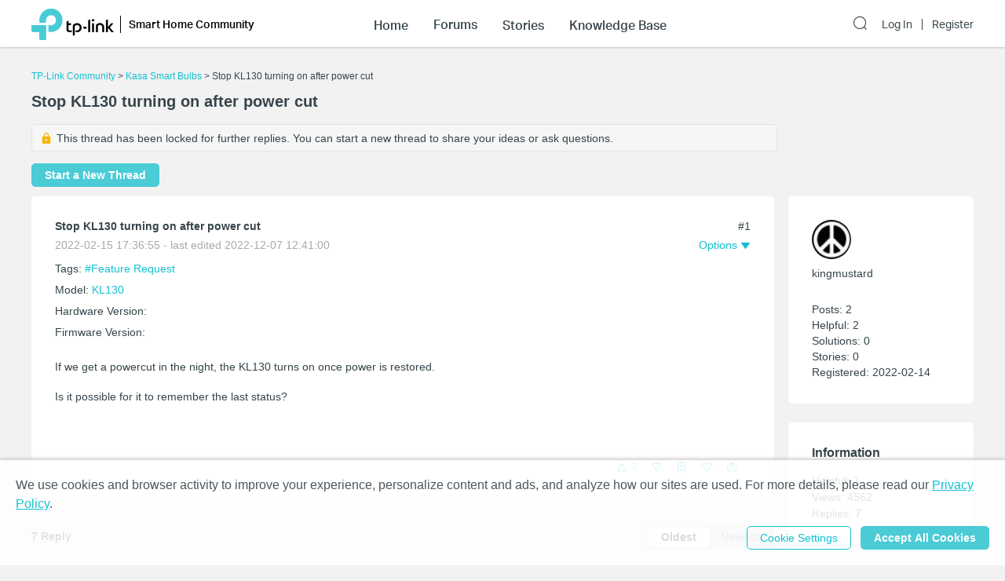

--- FILE ---
content_type: text/html; charset=utf-8
request_url: https://community.tp-link.com/en/business/forum/topic/533564
body_size: 37567
content:
<!DOCTYPE html>
<html data-n-head-ssr data-n-head="">

<head>
  <meta data-n-head="true" charset="utf-8"/><meta data-n-head="true" name="viewport" content="width=device-width, initial-scale=1, user-scalable=no"/><meta data-n-head="true" data-hid="description" name="description" content="If we get a powercut in the night, the KL130 turns on once power is restored. &amp;nbsp; Is it possible for it to remember the last status?"/><title data-n-head="true">Stop KL130 turning on after power cut - TP-Link Community</title><link data-n-head="true" rel="icon" type="image/x-icon" href="/favicon.ico"/><link data-n-head="true" rel="stylesheet" href="/plugins/ada/css/chunk-vendors.c49e508d.css"/><link data-n-head="true" rel="stylesheet" href="/plugins/ada/css/index.cccd43b9.css"/><script data-n-head="true" src="/plugins/params.js"></script><link rel="stylesheet" href="/_nuxt/app.308f8624aefe9cace4f078ed4f29f8d1.css"><style data-vue-ssr-id="27bacc00:0">.head-search-input-bar .popper__arrow{display:none}.filter-select .el-input .el-select__caret,.filter-select .el-input .el-select__caret.is-reverse{-webkit-transform:rotate(0)!important;transform:rotate(0)!important}.filter-select .el-select__caret:before{content:"\E778"!important;display:inline-block;height:30px;line-height:30px}.app-header .nav-item.forum-wrap.nav-link-wrap.active .module-tree{display:block!important}.filter-select .el-select__caret:after{display:none!important}.app-header .clear-btn{color:#069;font-size:16px;font-weight:500;width:auto;color:#fff}.home-community .app-header .clear-btn{color:#10c1d0}.app-header .filter-select .el-input .el-select__caret{color:#0492eb;color:#fff;font-size:20px;height:auto}.home-community .app-header .filter-select .el-input .el-select__caret{color:#4acbd6}.app-header .search-input.show-bar .el-input{display:block}.app-header .search-input.show-bar .el-input input{vertical-align:middle}.app-header .nav-item .search-bar-external-icon{position:absolute;color:#fff;vertical-align:middle;right:0;top:50%;-webkit-transform:translateY(-50%);transform:translateY(-50%)}.home-community .app-header .nav-item .search-bar-external-icon{color:#36444b}.app-header .nav-item.show-bar .search-bar-external-icon{display:none}.app-header .search-input-mobile{position:fixed;left:0;top:50px;padding:10px;width:100%;font-size:14px;background:#fff;background-clip:padding-box;border-top:2px solid transparent;z-index:101;-webkit-box-sizing:border-box;box-sizing:border-box;display:none}.search-input-mobile.show-bar{display:block}@media (max-width:1200px){.app-header .search-input .el-input__inner{width:75vw}.app-header .clear-btn{width:13vw;font-size:14px;padding:0;margin-left:2vw;font-weight:500}}</style><style data-vue-ssr-id="a4e05018:0">.topic-detail{position:relative}.topic-detail .lock-tip{background-color:#f6f6f6;margin:5px 0 15px;padding:8px 10px;border:1px solid #e2e2e2;font-weight:500;border-radius:5px}.topic-detail .guide-notice a{color:#0492eb}.home-community .topic-detail .guide-notice a{color:#4acbd6}.topic-detail .lock-topic{vertical-align:middle;margin-right:5px}.topic-detail .lock-text{vertical-align:middle}.topic-detail .topic-item .relative-tags{display:inline-block;margin:10px 5px 0 0;background-color:#f2f2f2;padding:8px}.topic-detail .topic-item a:hover{color:#10c1d0}.tag-item a,.topic-detail .tag-item{margin-right:5px;color:#0492eb}.topic-detail .tag-item:last-child{margin-right:0}.home-community .tag-item,.home-community .tag-item a{color:#10c1d0}.custom-tag-notice{font-size:14px;text-align:center;border:0!important;background-color:#fff;-webkit-box-shadow:0 0 5px 2px rgba(0,0,0,.15)!important;box-shadow:0 0 5px 2px rgba(0,0,0,.15)!important;color:#36444b;font-weight:400}.topic-detail .topic-tag{line-height:1.5}.topic-detail .topic-info h3{padding-bottom:16px;font-size:16px;color:#36444b;font-weight:700}.topic-detail .topic-info span{font-size:14px;color:#36444b;line-height:1.5;font-weight:400}.topic-detail .sort-user-info{padding-right:0}.topic-detail .firmware-area,.topic-detail .hardware-area,.topic-detail .model-area{margin:5px 0 0}.topic-detail .product-desc .model-area .model-item:hover,.topic-detail .topic-tag .tag-item a:hover{border-bottom:1px solid #069}.home-community .topic-detail .product-desc .model-area .model-item:hover,.topic-detail .topic-tag .tag-item a:hover{border-bottom:1px solid #10c1d0}.topic-detail .title-area .vote-wrap{float:left;text-align:center}.topic-detail .title-area .vote-btn{border-radius:10px;background-color:#fff;border:1px solid #eee;width:4.5em;height:4.5em;text-align:center;margin:0 auto .2em;cursor:pointer;padding:.25em 0;-webkit-box-sizing:border-box;box-sizing:border-box}.topic-detail .title-area .vote-icon{width:calc(4.5em - 2px);height:2em;background:url(/_nuxt/img/smb-tp-vote-request.1ca854d.png) 50% 50% no-repeat;background-size:1.5em}.home-community .topic-detail .title-area .vote-icon{background:url([data-uri]) 50% 50% no-repeat;background-size:1.5em}.topic-detail .title-area .vote-btn:hover{outline:2px solid rgba(4,146,235,.6)}.home-community .topic-detail .title-area .vote-btn:hover{outline:2px solid rgba(74,203,214,.6)}.topic-detail .title-area .vote-btn.voted-close:hover{outline:none}.topic-detail .title-area .vote-btn.voted-close{opacity:.5;cursor:auto}.topic-detail .title-area .vote-btn.voted{background-color:#0492eb}.home-community .topic-detail .title-area .vote-btn.voted{background-color:#4acbd6}.topic-detail .title-area .vote-btn.voted .vote-icon{background:url([data-uri]) 50% 50% no-repeat;background-size:1.5em}.topic-detail .title-area .vote-notice{font-size:14px;text-align:center;border:0!important;background-color:#fff;-webkit-box-shadow:0 0 5px 2px rgba(0,0,0,.15)!important;box-shadow:0 0 5px 2px rgba(0,0,0,.15)!important;color:#3a3a3a;font-weight:400}.topic-detail .title-area .vote-num{font-size:20px;color:#1d2529;text-align:center;font-weight:500}.topic-detail .title-area .vote-btn.voted .vote-num{color:#fff}.topic-detail .guide-notice{margin-top:.5em;font-size:16px;color:#425359;font-weight:400;padding:5px 10px;background-color:#f6f6f6;border-radius:5px;border:1px solid #e2e2e2}.topic-detail .guide-notice .vote-icon{display:inline-block;width:24px;height:24px;background:url(/_nuxt/img/smb-tp-vote-lock.9b54248.png) 50% 50% no-repeat;background-size:20px;vertical-align:middle}.home-community .topic-detail .guide-notice .vote-icon{background:url(/_nuxt/img/tp-vote-lock.b970b3b.png) 50% 50% no-repeat;background-size:20px}.topic-detail .title-area{margin-top:1em}.topic-detail .title-area .vote-text{font-size:14px;color:#a7a9ac;text-align:center;font-weight:400}.el-tooltip__popper.is-light.vote-notice{border-color:#ccc}.topic-detail .voters-card .title-txt span{float:right}.topic-detail .voters-card .vote-num{font-size:16px;color:#36444b;text-align:right;font-weight:500}.topic-detail .remain-voters{margin-left:20px;display:inline-block;height:36px;line-height:36px;font-size:14px;color:#a7acaf;font-weight:400}.topic-detail .sub-title{display:inline-block;width:30%}.topic-detail .sort-by-newest{margin-left:8px;background-color:#d6d8d6;padding:2px;border-radius:5px}.topic-detail .sort-by-newest .el-button{padding:6px 16px;min-width:65px;border:0;border-radius:5px;color:#000;font-weight:700;background-color:transparent;color:#989b9d}.topic-detail .sort-by-newest .el-button+.el-button{margin-left:0}.topic-detail .sort-by-newest .el-button.active{background-color:#fff;color:#000}.topic-detail .sort-wrap{text-align:right;display:inline-block;width:70%}.topic-detail .reply-title-wrap{margin-top:1em}@media (max-width:1199px){.topic-detail .title-area .vote-btn{width:5.5vw;height:5.5vw}.topic-detail .title-area .vote-icon{width:calc(5.5vw - 2px);height:2.5vw;background-size:2.5vw}.topic-detail .title-area .vote-num{font-size:16px}}@media (max-width:767px){.new-topic{margin-left:0;margin-top:12px}.topic-detail .lock-tip{display:inline-block}.topic-detail .title-area .vote-wrap{float:none;display:inline-block}.topic-detail .title-area .vote-icon{width:calc(4em - 2px);height:1.5em}.topic-detail .title-area .vote-btn{width:4em;height:4em}.topic-detail .title-area .vote-icon{background-size:1.5em}.topic-detail .guide-notice{font-size:12px}.topic-detail .guide-notice .vote-icon{width:2.5em}.topic-detail .sort-by-newest .el-button{padding:4px 12px}}.text{font-size:14px}.item{padding:0}.top{text-align:center}@media (max-width:767px){.text{font-size:12px}}.home-community .el-popover,.smb-community .el-popover{padding:20px}.home-community .el-popover .btn-wrap,.smb-community .el-popover .btn-wrap{margin-top:15px}.topic-detail .topic-solved{background:url([data-uri]) 50% no-repeat}.topic-detail .topic-empty,.topic-detail .topic-solved{display:inline-block;width:16px;height:16px;margin-right:3px;vertical-align:middle}.topic-detail .topic-title{display:inline-block;vertical-align:top;width:calc(100% - 19px);text-decoration:underline}.topic-detail .underline{text-decoration:underline}.topic-detail #announcement,.topic-detail #related-article{-webkit-transition:all .5s;transition:all .5s}.topic-detail #announcement .title-txt,.topic-detail #related-article .title-txt{font-size:18px;font-weight:700}.topic-detail .announcement-item{border-bottom:1px solid #eee;padding:10px 0 5px;word-break:break-all;word-break:break-word}.topic-detail .announcement-item a{display:block;position:relative;padding-left:19px}.topic-detail .announcement-item a span{display:block;line-height:1.5}.topic-detail .announcement-item a .search-highlight{color:currentColor}.topic-detail .announcement-item a:before{content:"\B7";font-size:2em;position:absolute;left:1px;top:-5px}.topic-detail .announcement-item:last-child{border:none}.topic-detail .related-item{border-bottom:1px solid #eee;padding:15px 0 30px;word-break:break-all;word-break:break-word}.topic-detail .related-item a{display:block;line-height:1.5}.topic-detail .related-item a .search-highlight{color:currentColor}.topic-detail .related-item:last-child{border:none}.topic-detail .action-wrap{margin-top:10px;float:right;color:#a7a9ac}.topic-detail .action-wrap .icon-btn{margin-left:10px}.topic-detail .fixed-section{position:fixed;top:0}.topic-detail .fixed-down{top:60px}.topic-detail .detail-section{margin-bottom:30px}.topic-detail .topic-content-wrap{position:relative}.topic-detail .topic-head-bar{position:absolute;right:0;top:0}.topic-detail .topic-content .title-wrap{display:inline-block}.topic-detail h1.title-txt{font-size:20px;display:inline-block;width:calc(100% - 3.5em)}.topic-detail .title-area .title{padding-top:0}.topic-detail .topic-content .title-txt{font-weight:700;color:#36444b;margin-bottom:8px}.topic-detail .time-bar{color:#a7a9ac;display:block}.topic-detail .topic-content .content-wrap{margin:24px 0;word-break:break-all;word-break:break-word}.topic-detail .topic-signature{margin-bottom:24px;padding-bottom:30px}.topic-detail .solution{border:1px solid #1f9900}.topic-detail .offical-icon{vertical-align:middle;margin-right:4px}.topic-detail .voters-info{display:-webkit-box;display:-ms-flexbox;display:flex;-ms-flex-wrap:wrap;flex-wrap:wrap;-webkit-box-pack:left;-ms-flex-pack:left;justify-content:left;margin-top:16px}.topic-detail .voters-info>div{margin-bottom:10px;margin-right:1px;width:24px;height:36px;text-align:center}.topic-detail .voters-info>div>img{width:40px;height:40px;border-radius:50%}.topic-detail .voters-info .no-voters{font-size:14px;color:#a7acaf;font-weight:400}.topic-detail .suck-top{position:-webkit-sticky;position:sticky;background-color:#fff;top:0;z-index:9999;padding:16px 5px;width:100%;-webkit-box-shadow:0 2px 3px 0 rgba(0,0,0,.1);box-shadow:0 2px 3px 0 rgba(0,0,0,.1);-webkit-box-sizing:border-box;box-sizing:border-box}@media (min-width:992px){.topic-detail .topic-content .title-txt{margin-right:80px}}@media (max-width:992px){.topic-detail .fixed-section{position:relative;top:auto}.topic-detail #related-article{width:100%!important}}@media (max-width:767px){.topic-detail .topic-signature{padding-bottom:80px}.forum .item-wrap:last-child{border:none}.topic-detail h1.title-txt{font-size:16px}.topic-detail .related-info-wrap{margin-top:24px}}.topic-detail .topic-content-gap{padding-bottom:70px}.topic-detail .product-desc{margin:0 0 12px}.topic-detail .tag-area{margin:12px 0 0}.topic-detail .product-desc .product-item{padding:3px 0}.topic-detail .product-item .product-url{color:#0492eb}.home-community .topic-detail .product-item .product-url{color:#10c1d0}.topic-item .sort-user-info{padding-right:20px}.topic-item .sort-user-info .user-info{display:block}.topic-item .sort-user-info .time-bar{display:none}.topic-detail .detail-section .sort-user-info{padding-right:0;padding-bottom:20px}.topic-detail .detail-section .sort-user-info .user-img{display:inline-block;vertical-align:middle}.topic-detail .detail-section .sort-user-info .xs-name-wrap{display:inline-block;vertical-align:middle;max-width:calc(100% - 100px)}.topic-detail .detail-section .sort-user-info .user-name{padding:0 0 4px;display:inline-block}.topic-detail .detail-section .sort-user-info .level-name{display:inline-block;margin-left:10px}.topic-detail .detail-section .sort-user-info .time-bar{padding-top:6px}.topic-detail .detail-section .sort-user-info .user-info{display:none}.topic-detail .detail-section .sort-user-info .time-bar{display:block}.topic-detail .detail-section .reply-content .time-bar{display:none}@media (max-width:992px){.topic-detail .topic-content .time-bar{display:none}}@media (max-width:767px){.rich-text-content td,.rich-text-content th{font-size:2.3vw;padding:10px 1vw}}</style><style data-vue-ssr-id="47c61252:0">.pager-component .pager-list{text-align:right}.pager-component .page-item{color:#36444b;list-style:none outside none;display:inline-block;line-height:22px;min-width:22px;margin-left:6px;text-align:center;border:1px solid #a7a9ac;border-radius:5px}.pager-component .active{border-color:#0492eb;color:#0492eb}.pager-component .pager-list a:hover{background:#0492eb;border-color:#0492eb;color:#fff;text-decoration:none}.home-community .pager-component .active{border-color:#10c1d0;color:#10c1d0}.home-community .pager-component a:hover{background:#10c1d0;border-color:#10c1d0}.pager-component .more{border:none}@media (max-width:767px){.pager-component .pager-list{display:-webkit-box;display:-ms-flexbox;display:flex;-webkit-box-pack:justify;-ms-flex-pack:justify;justify-content:space-between}}</style><style data-vue-ssr-id="da3df228:0">.sort-user-info{padding-right:40px}.sort-user-info .user-img{display:block;width:50px;height:50px;margin-right:10px;border-radius:50%;-o-object-fit:cover;object-fit:cover}.sort-user-info .user-name{padding:10px 0 4px}.sort-user-info .level-name{color:#ffcb00}.sort-user-info .user-info{padding-top:24px;line-height:20px}.sort-user-info .offical-icon{vertical-align:middle;margin-right:4px}@media (max-width:767px){.sort-user-info{padding-bottom:16px}}@media (max-width:991px){.sort-user-info{padding-bottom:24px}.sort-user-info .user-img,.sort-user-info .xs-name-wrap{display:inline-block;vertical-align:middle}.sort-user-info .user-name{padding:0 0 4px}}.sort-user-info .time-bar{display:none}</style><style data-vue-ssr-id="13f1e93d:0">.offical-icon{vertical-align:middle;margin-right:4px;margin-top:-1px}</style><style data-vue-ssr-id="fa4d2e2e:0">.attach-item{padding-bottom:30px}.attach-item .attach-label{color:#0492eb;margin-bottom:12px}.attach-item .attach-icon{width:24px;height:24px;vertical-align:middle;margin-right:6px}.attach-item .attach-link{margin-left:40px;color:#0492eb}.home-community .attach-item .attach-label,.home-community .attach-item .attach-link{color:#10c1d0}</style><style data-vue-ssr-id="6cf57482:0">.signature{margin-top:30px}.signature a{color:#0492eb}.home-community .signature a{color:#4acbd6}@media (min-width:768px){.signature{margin-top:40px}}.signature{position:relative;padding-top:8px;white-space:pre-wrap}.signature:before{content:"";position:absolute;top:0;left:0;display:block;width:140px;height:1px;background:#d3d4d5}</style><style data-vue-ssr-id="5392d5d5:0">.feedback-popover{width:600px;-webkit-box-sizing:border-box;box-sizing:border-box}.feedback-popover .el-checkbox__input{display:none}.feedback-popover .feedback-content-title{margin-bottom:10px;margin-top:10px}.feedback-popover .popover-footer{float:right}.feedback-popover .el-form-item{margin-bottom:0}.feedback-popover .content-tip,.feedback-popover .tips{color:#9c9c9c;margin-left:10px}.feedback-popover .content-tip.err,.feedback-popover .tips.err{color:red}.feedback-popover .mtips{color:#9c9c9c;margin-left:10px}.feedback-popover .mtips.err{color:red}.feedback-popover .popover-footer{margin-top:10px}.feedback-popover .el-checkbox.is-bordered.el-checkbox--small{color:#9c9c9c;background-color:#f6f6f6!important;border-color:#f6f6f6!important}.feedback-popover .el-checkbox.is-bordered.el-checkbox--small .el-checkbox__label{font-size:14px}.feedback-popover .el-checkbox.is-bordered.is-checked{color:#069;background-color:#e7f8fa!important;border-color:#e7f8fa!important}.foot-bar-dropdown .tp-icon-share{display:inline-block;width:16px;height:16px;line-height:16px;background:url([data-uri]) 50% 50% no-repeat;background-size:100%;vertical-align:middle}.foot-bar-dropdown-menu.share-btn-wrap .share-btn{font-size:16px;display:inline-block;width:16px;height:16px;vertical-align:middle}.foot-bar-dropdown-menu .el-icon-ic-facebook{color:#3b5998}.foot-bar-dropdown-menu .el-icon-ic-linkedin{color:#0077b5}.foot-bar-dropdown-menu .el-icon-ic-twitter{color:#1da1f3}.foot-bar-dropdown-menu .tp-telegram{background:url(/_nuxt/img/tp-telegram.e5392f2.png) 50% 50% no-repeat;background-size:100%}.foot-bar-dropdown-menu .tp-vk{background:url(/_nuxt/img/tp-vk.4282b9c.png) 50% 50% no-repeat;background-size:100%}.btn-tooltip{padding:4px}@media (max-width:767px){.feedback-popover.el-popover{width:90%;padding:12px;-webkit-box-sizing:border-box;box-sizing:border-box;text-align:left}.feedback-popover .popover-footer{margin-top:25px}.feedback-popover .el-checkbox.is-bordered.el-checkbox--small{margin:.2em!important;padding:5px 3px!important}.feedback-popover .el-checkbox__label{padding-left:0}.visitor-feedback-popover .popover-footer{text-align:center;float:none;display:-webkit-box;display:-ms-flexbox;display:flex;-ms-flex-wrap:wrap;flex-wrap:wrap;margin-top:20px}.visitor-feedback-popover .popover-footer .el-button{width:80%;text-align:center;margin:0 auto;margin-bottom:10px}.visitor-feedback-popover .popover-footer .cancel-feedback{-webkit-box-ordinal-group:3;-ms-flex-order:2;order:2}.visitor-feedback-popover .popover-footer .goto-feedback{-webkit-box-ordinal-group:2;-ms-flex-order:1;order:1}}.foot-operation-bar{position:absolute;width:100%;left:0;bottom:0;padding-left:20.5%;-webkit-box-sizing:border-box;box-sizing:border-box;-webkit-user-select:none;-moz-user-select:none;-ms-user-select:none;user-select:none}.el-checkbox-group{font-size:16px}.foot-operation-bar .kudo-wrap .icon-btn{display:inline;cursor:pointer;font-size:16px;margin-right:1em;color:#0492eb;height:30px;line-height:30px}.foot-operation-bar .kudo-wrap .kudo-num{font-size:14px}.foot-operation-bar .best-solution-wrap{float:left}.foot-operation-bar .reply-btn-wrap{float:right}.foot-operation-bar .kudo-wrap{text-align:right;line-height:30px}.foot-operation-bar .reply-wrap{display:inline}.foot-operation-bar .quick-reply-wrap{display:inline;line-height:30px;padding-left:12px}.foot-operation-bar .best-solution{font-size:16px;color:#0492eb;cursor:default}.foot-operation-bar .is-best{font-weight:700}.foot-operation-bar .is-author{cursor:pointer}.foot-operation-bar .kudo{font-size:16px;padding-right:30px;color:#0492eb;cursor:pointer}.foot-operation-bar .kudo.no-kudo{cursor:auto}.foot-operation-bar .is-kudo{font-weight:700}.foot-operation-bar .el-icon-ic-best-solution,.foot-operation-bar .el-icon-ic-best-solution-s{font-size:16px}.foot-operation-bar .tp-icon-action{display:inline-block;width:16px;height:16px;line-height:16px;vertical-align:middle}.foot-operation-bar .tp-icon-kudo{background:url([data-uri]) 50% 50% no-repeat;background-size:100%}.foot-operation-bar .tp-icon-kudo.active{background:url([data-uri]) 50% 50% no-repeat;background-size:100%}.foot-operation-bar .tp-icon-unkudo{background:url([data-uri]) 50% 50% no-repeat;background-size:100%}.foot-operation-bar .tp-icon-unkudo.active{background:url([data-uri]) 50% 50% no-repeat;background-size:100%}.foot-operation-bar .tp-icon-subscribe{background:url([data-uri]) 50% 50% no-repeat;background-size:100%}.foot-operation-bar .tp-icon-subscribe.active{background:url([data-uri]) 50% 50% no-repeat;background-size:100%}.foot-operation-bar .tp-icon-bookmark{background:url([data-uri]) 50% 50% no-repeat;background-size:100%}.foot-operation-bar .tp-icon-bookmark.active{background:url([data-uri]) 50% 50% no-repeat;background-size:100%}.home-community .foot-operation-bar .best-solution,.home-community .foot-operation-bar .kudo{color:#10c1d0}.home-community .foot-operation-bar .kudo-wrap .icon-btn{color:#4acbd6}.home-community .foot-operation-bar .el-textarea__inner{border-color:#4acbd6}.home-community .feedback-popover .el-checkbox.is-bordered.is-checked{color:#10c1d0}.home-community .tp-icon-kudo{background:url([data-uri]) 50% 50% no-repeat;background-size:100%}.home-community .tp-icon-kudo.active{background:url([data-uri]) 50% 50% no-repeat;background-size:100%}.home-community .tp-icon-unkudo{background:url([data-uri]) 50% 50% no-repeat;background-size:100%}.home-community .tp-icon-unkudo.active{background:url([data-uri]) 50% 50% no-repeat;background-size:100%}.home-community .tp-icon-subscribe{background:url([data-uri]) 50% 50% no-repeat;background-size:100%}.home-community .tp-icon-subscribe.active{background:url([data-uri]) 50% 50% no-repeat;background-size:100%}.home-community .tp-icon-bookmark{background:url([data-uri]) 50% 50% no-repeat;background-size:100%}.home-community .tp-icon-bookmark.active{background:url([data-uri]) 50% 50% no-repeat;background-size:100%}.home-community .foot-bar-dropdown .tp-icon-share{background:url([data-uri]) 50% 50% no-repeat;background-size:100%}.quick-reply-popover.el-popover{padding:24px}.quick-reply-popover{width:450px}.quick-reply-popover .content-wrap{margin-bottom:35px}.quick-reply-popover .el-textarea__inner{height:300px}.quick-reply-popover .popover-footer{text-align:right}.quick-reply-popover .popover-footer .el-checkbox{float:left;text-align:left;line-height:30px;font-weight:700}.quick-reply-popover .popover-footer .el-checkbox span.label{position:absolute;top:-50%;left:0;font-size:14px;color:#a7a9ac;font-weight:400}.visitor-feedback-notice{margin-bottom:5px;text-align:left;font-family:AktivGrotesk-Medium}.visitor-feedback-popover{width:380px}@media (max-width:767px){.foot-operation-bar .xs-gap{margin-bottom:16px}.foot-operation-bar .kudo-wrap{line-height:normal;padding-bottom:16px}.foot-operation-bar .kudo-wrap .icon-btn{margin-right:8px;font-size:14px;vertical-align:middle}.foot-operation-bar .kudo-wrap .kudo-num{font-size:12px}.foot-operation-bar .quick-reply-wrap{line-height:normal}.foot-operation-bar .kudo{padding-right:0}.foot-operation-bar .reply-btn-wrap{display:-webkit-box;display:-ms-flexbox;display:flex;float:none;-ms-flex-wrap:wrap;flex-wrap:wrap}.foot-operation-bar .reply-btn-wrap .el-button{width:100%}.foot-operation-bar .quick-reply-wrap,.foot-operation-bar .reply-wrap{-webkit-box-flex:1;-ms-flex:1;flex:1}.foot-operation-bar .best-solution,.foot-operation-bar .el-icon-ic-best-solution,.foot-operation-bar .el-icon-ic-best-solution-s{font-size:14px}.quick-reply-popover.el-popover{width:80%;padding:12px}.quick-reply-popover .el-textarea__inner{width:100%}.quick-reply-popover .popover-footer{display:-webkit-box;display:-ms-flexbox;display:flex;float:none;-ms-flex-wrap:wrap;flex-wrap:wrap}.quick-reply-popover .popover-footer .el-button{-webkit-box-flex:1;-ms-flex:1;flex:1}.quick-reply-popover .popover-footer .el-checkbox{margin-bottom:5px}.visitor-feedback-popover{width:300px}}@media (max-width:992px){.foot-operation-bar{padding-left:0}}@media (min-width:992px){.foot-operation-bar{padding-left:12%}}@media (min-width:1200px){.foot-operation-bar{padding-left:20.5%}}</style><style data-vue-ssr-id="838dd218:0">.head-operation-bar{text-align:right;-webkit-user-select:none;-moz-user-select:none;-ms-user-select:none;user-select:none}.head-operation-bar .floor-num{padding-bottom:8px;vertical-align:middle}.head-operation-bar .option-txt{padding-right:4px}.head-operation-bar .el-icon-ic-down{font-size:12px}.head-operation-bar .el-icon-more{-webkit-transform:rotate(90deg);transform:rotate(90deg);font-size:16px;vertical-align:middle}.head-operation-bar .el-dropdown-link{color:#0492eb}.head-operation-bar .el-dropdown-link:hover{cursor:pointer}.copy-link{width:100%;display:inline-block}.head-operation-bar .el-dialog__body{text-align:left}.head-operation-bar .el-dialog{position:absolute;top:50vh;-webkit-transform:translateY(-50%);transform:translateY(-50%);left:0;right:0;margin:0 auto!important;width:800px;max-width:88%;overflow-x:hidden;overflow-y:auto}.head-operation-bar .el-radio{margin-right:0}.home-community .head-operation-bar .el-dropdown-link{color:#10c1d0}.hiden-input{width:1px;height:0;border:0}@media (max-width:767px){.head-operation-bar{margin-top:4px}.head-operation-bar .floor-num{display:inline;padding-bottom:0;padding-right:5px}.head-operation-bar .el-dialog{width:95%;min-width:auto}.head-operation-bar .el-dialog__body{padding:24px 10px 30px}.head-operation-bar .el-dialog__footer{padding:0 50px 40px 16px}.head-operation-bar .el-dialog{border-radius:5px}}</style><style data-vue-ssr-id="071b9b54:0">.thread-manage-dialog .header-wrap{display:none}.thread-manage-dialog{max-width:100%;margin:0 auto;width:800px}.thread-manage-dialog .thread-manage-title{font-size:18px;color:#36444b;font-weight:500;margin-bottom:20px}.thread-manage-dialog .label-title,.thread-manage-dialog .vote-title{display:inline-block;font-size:14px;color:#36444b;font-weight:700;margin-right:5px;min-width:4em}.thread-manage-dialog .label-title{padding:10px 0}.thread-manage-dialog .label-action,.thread-manage-dialog .vote-action{width:50%;display:inline-block;vertical-align:top}.thread-manage-dialog .clear{margin-top:16px;width:100%}.thread-manage-dialog .clear button,.thread-manage-dialog .el-select{width:100%}.thread-manage-dialog .el-dialog{height:auto;width:800px}.thread-manage-dialog .set-subtopic{font-size:14px;color:#069;font-weight:400;padding-left:0}.thread-manage-dialog .enable-vote-wrap{margin-top:24px}.thread-manage-dialog .lock-sub-topic{margin-top:10px;font-size:14px;color:#a7acaf;font-weight:400}.thread-manage-dialog .relate-main-topic{background:#f2f5f7;border-radius:10px;padding:18px 16px;margin-left:56px;margin-top:10px}.thread-manage-dialog .relate-main-topic .title-wrap{margin-bottom:15px}.thread-manage-dialog .relate-main-topic .title-wrap .title-text{display:inline-block;font-size:16px;color:#36444b;font-weight:500}.thread-manage-dialog .relate-main-topic .subtitle-wrap{font-size:14px;color:#36444b;font-weight:400}.thread-manage-dialog .edit-relate-topic{margin-left:56px}.home-community .thread-manage-dialog .set-subtopic{color:#10c1d0}@media (max-width:767px){.thread-manage-dialog .header-wrap{display:block}.thread-manage-dialog .thread-manage-title{display:none}.thread-manage-dialog .el-dialog{width:100%;min-height:100%;margin-top:0!important;margin-bottom:0;max-width:100%;border-radius:0}.thread-manage-dialog .el-dialog__headerbtn{display:none}.thread-manage-dialog .el-dialog__header{position:fixed;top:0;left:0;right:0;padding:14px 16px;font-size:16px;background:#efefef}.thread-manage-dialog .header-wrap{display:-webkit-box;display:-ms-flexbox;display:flex}.thread-manage-dialog .header-btn{padding:0}.thread-manage-dialog .title-text{-webkit-box-flex:1;-ms-flex:1;flex:1;padding:0 5px;text-align:center;white-space:nowrap;overflow:hidden;text-overflow:ellipsis}.thread-manage-dialog .el-dialog__body{margin-top:52px}.thread-manage-dialog .el-dialog__footer{display:none}.thread-manage-dialog .label-action,.thread-manage-dialog .vote-action{width:70%}.thread-manage-dialog .label-title{width:20%}.thread-manage-dialog .edit-relate-topic{padding-left:0}.thread-manage-dialog .relate-main-topic{padding:14px 8px}.thread-manage-dialog .relate-main-topic .title-wrap{margin-bottom:5px}.thread-manage-dialog .relate-main-topic .title-wrap .title-text{font-size:14px;line-height:1.5}.thread-manage-dialog .relate-main-topic .subtitle-wrap{font-size:12px}}</style><style data-vue-ssr-id="26e6574a:0">.announcement-manage-dialog .header-wrap{display:none}.announcement-manage-dialog{max-width:100%;margin:0 auto;width:800px}.announcement-manage-dialog .row-wrap{display:-webkit-box;display:-ms-flexbox;display:flex;-webkit-box-align:center;-ms-flex-align:center;align-items:center}.announcement-manage-dialog .row-wrap+.row-wrap{padding-top:10px}.announcement-manage-dialog .notice{margin-top:10px}.announcement-manage-dialog .announcement-manage-title{font-size:18px;color:#36444b;font-weight:500;margin-bottom:20px}.announcement-manage-dialog .label-title{display:inline-block;font-size:14px;color:#36444b;font-weight:700;margin-right:5px;min-width:4em;padding:10px 0}.announcement-manage-dialog .label-action{width:50%;display:inline-block;vertical-align:top}.announcement-manage-dialog .save-error{color:#e62532;padding-top:20px;text-align:left}.announcement-manage-dialog .el-dialog{height:auto;width:800px}.home-community .announcement-manage-dialog .set-subtopic{color:#10c1d0}@media (max-width:767px){.announcement-manage-dialog .header-wrap{display:block}.announcement-manage-dialog .announcement-manage-title{display:none}.announcement-manage-dialog .el-dialog{width:100%;min-height:100%;margin-top:0!important;margin-bottom:0;max-width:100%;border-radius:0}.announcement-manage-dialog .el-dialog__headerbtn{display:none}.announcement-manage-dialog .el-dialog__header{position:fixed;top:0;left:0;right:0;padding:14px 16px;font-size:16px;background:#efefef}.announcement-manage-dialog .header-wrap{display:-webkit-box;display:-ms-flexbox;display:flex}.announcement-manage-dialog .header-btn{padding:0}.announcement-manage-dialog .title-text{-webkit-box-flex:1;-ms-flex:1;flex:1;padding:0 5px;text-align:center;white-space:nowrap;overflow:hidden;text-overflow:ellipsis}.announcement-manage-dialog .el-dialog__body{margin-top:52px}.announcement-manage-dialog .el-dialog__footer{display:none}.announcement-manage-dialog .label-action{width:70%}.announcement-manage-dialog .label-title{width:20%}}</style><style data-vue-ssr-id="36dfc45e:0">.reply-item .reply-content .content-wrap{margin:24px 0;word-break:break-all;word-break:break-word}.reply-item .reply-content .title-wrap{margin-bottom:8px}.reply-item .reply-content .solution-txt{color:#1f9900}.reply-item .reply-content .title-txt{font-weight:700;color:#36444b;padding-right:80px}.reply-item .reply-content .time-bar{color:#a7a9ac}.reply-item .reply-head-bar{position:absolute;top:0;right:0}.reply-item .reply-signature{margin-bottom:24px;padding-bottom:30px}@media (max-width:767px){.reply-item .reply-content .content-wrap{margin-top:16px}}@media (max-width:767px){.reply-item .reply-signature{padding-bottom:80px}}.reply-item .reply-content-gap{padding-bottom:70px}</style><style data-vue-ssr-id="baef4b7c:0">.report-dialog .el-textarea__inner{height:180px}.report-dialog .el-dialog__body{padding-bottom:0}.report-dialog .el-dialog__footer{padding:0 24px 40px}@media (min-width:768px){.report-dialog .el-dialog__header{padding-top:48px}}</style><style data-vue-ssr-id="efba195a:0">.transfer-dialog .el-textarea__inner{height:100px}.transfer-dialog .el-dialog__body{padding-bottom:0}.transfer-dialog .el-dialog__footer{padding:0 24px 40px}@media (min-width:768px){.transfer-dialog .el-dialog__header{padding-top:48px}}</style><style data-vue-ssr-id="b7c7dcf2:0">.uc-message-dialog .el-dialog{width:494px}.uc-message-dialog .to-user{margin-bottom:6px}</style><style data-vue-ssr-id="0813e5d6:0">.vote-fb-dialog h2{font-size:18px;color:#36444b;font-weight:500;margin-bottom:1em;word-break:normal}@media (max-width:767px){.vote-fb-dialog h2{font-size:18px;color:#36444b;font-weight:500;margin-bottom:20px}.vote-fb-dialog .el-dialog__footer{padding-top:10px;padding-bottom:10px}.vote-fb-dialog .el-dialog{width:100%;min-height:100%;margin-top:0!important;margin-bottom:0;max-width:100%;border-radius:0}.vote-fb-dialog .el-dialog__headerbtn{display:none}.vote-fb-dialog .el-dialog__header{padding-top:0}.vote-fb-dialog .el-dialog__body{padding-bottom:0}}</style><style data-vue-ssr-id="9e23267a:0">.ivu-back-top{position:fixed;cursor:pointer;display:none;z-index:10}.ivu-back-top.ivu-back-top-show{display:block}.back-top-icon{width:50px;height:50px;line-height:50px;border-radius:50%;-webkit-box-shadow:0 2px 5px 0 rgba(54,68,75,.16);box-shadow:0 2px 5px 0 rgba(54,68,75,.16);text-align:center;font-size:25px;color:#aaa;background-color:#fff}.ivu-back-top{right:28px;margin-left:624px}</style><style data-vue-ssr-id="c326ad6c:0">.footer{font-size:12px;line-height:1.2;background-color:#363e4d}.footer .footer-container{margin-top:0}.footer li{list-style:none outside none}.footer .col,.footer .col dl{float:left}@media only screen and (max-width:768px){.footer{margin-top:30px}.footer .col.b{float:left;margin-top:18px}.footer .sub-nav .col dl{padding-right:20px}}@media only screen and (min-width:768px){.footer{margin-top:60px}.footer .col.b{float:right;margin-top:0}.footer .sub-nav .col dl{padding-right:70px}}.footer .sub-nav{padding:30px 0 10px}.footer .site-select-and-copyright,.footer .site-select-and-copyright a,.footer .sub-nav,.footer .sub-nav a{color:#fff;font-weight:400}.footer .sub-nav .col dl:last-child{padding-right:0}.footer .sub-nav .col dt{padding-bottom:15px;font-size:14px}.footer .sub-nav .col dd li{margin-bottom:10px}.footer .sub-nav .follow-us a{float:left;margin-right:9px}.footer .sub-nav .follow-us a:last-child{margin-right:0}.follow-us .icon{display:inline-block;width:32px;height:32px;overflow:hidden;text-indent:100px;white-space:nowrap;text-decoration:none;background-repeat:no-repeat;background-position:50% 50%}.footer .site-select-and-copyright{padding:12px 0 30px;text-align:center}.footer .copyright{padding-top:7px;color:#787878}.footer .icon-down-drop{padding-right:25px}.footer .sub-nav .col dd a,.site-select-and-copyright .col a{color:#a0a2a8}.footer .sub-nav .col dd .social-icon{color:#fff;font-size:32px;line-height:1}.footer .social-icon-item{width:32px;height:32px;display:inline-block}.footer .social-icon-vk{background:url(/_nuxt/img/ic-vk.2d367f4.png) 50% 0 no-repeat;background-size:100%}.footer .social-icon-youtube{background:url([data-uri]) 50% 0 no-repeat;background-size:100%}.footer .social-icon-telegram{background:url(/_nuxt/img/ic-telegram.7e25d41.png) 50% 0 no-repeat;background-size:100%}.footer .social-icon-twitter{background:url(/_nuxt/img/ic-twitter.098fb90.png) 50% 0 no-repeat;background-size:100%}@media only screen and (max-width:767.99px){.footer .col.a{display:-webkit-box;display:-ms-flexbox;display:flex;float:none}.footer .col .about{-webkit-box-flex:1;-ms-flex:1;flex:1;padding-right:0}.footer .site-select-and-copyright{text-align:left}}</style><style data-vue-ssr-id="132af6f4:0">#tp-cookie-banner{font-size:16px;line-height:1.5;color:rgba(54,68,75,.9);background:hsla(0,0%,100%,.86);position:fixed;left:0;right:0;bottom:0;z-index:99998;-webkit-box-shadow:0 -2px 4px #ccc;box-shadow:0 -2px 4px #ccc}#tp-cookie-banner .tp-cookie-banner-container{padding:1.25em 20px;width:100%;max-width:95em;margin:0 auto;-webkit-box-sizing:border-box;box-sizing:border-box}#tp-cookie-banner a{color:#069;cursor:pointer;text-decoration:underline}#tp-cookie-banner .tp-cookie-button-box{margin-top:1em;text-align:right}#tp-cookie-banner .el-dialog{width:800px;max-width:88%}#tp-cookie-banner .el-dialog__header{padding:0}#tp-cookie-banner .el-dialog__body{padding:30px 40px 20px}#tp-cookie-banner .el-dialog__body p{font-size:16px;line-height:1.5;word-break:normal;margin-bottom:.5em}#tp-cookie-banner .el-dialog__body .tp-cookie-title h2{font-size:24px;margin-bottom:.5em}#tp-cookie-banner .el-dialog__body .tp-cookie-item{margin-top:.5em}#tp-cookie-banner .el-dialog__body .tp-cookie-item .tp-cookie-item-title{display:-webkit-box;display:-ms-flexbox;display:flex;-webkit-box-pack:justify;-ms-flex-pack:justify;justify-content:space-between;padding:.5em 0;gap:10px}#tp-cookie-banner .el-dialog__body .tp-cookie-item .tp-cookie-item-title h3{font-size:1.25em;cursor:pointer;position:relative}#tp-cookie-banner .el-dialog__body .tp-cookie-item .tp-cookie-item-title h3:before{content:"+";position:absolute;top:0;right:calc(100% + .5em)}#tp-cookie-banner .el-dialog__body .tp-cookie-item .tp-cookie-item-title h3.active:before{content:"-"}#tp-cookie-banner .el-dialog__body .tp-cookie-item .tp-cookie-item-detail{margin-top:.5em}#tp-cookie-banner .el-dialog__body .tp-cookie-item .tp-cookie-item-detail hr{margin:.25em 0}#tp-cookie-banner .el-dialog__body .tp-cookie-item .tp-cookie-item-detail p{font-size:12px}#tp-cookie-banner .el-dialog__body .tp-cookie-item .tp-cookie-item-detail p.tp-cookie-item-list-title{font-weight:700}#tp-cookie-banner .el-dialog__footer{text-align:center;padding:0 40px 30px}.home-community #tp-cookie-banner a{color:#10c1d0}@media (max-width:1199px){#tp-cookie-banner{font-size:12px}}@media (max-width:767px){#tp-cookie-banner .tp-cookie-button-box .el-button{display:block;width:100%}#tp-cookie-banner .tp-cookie-button-box .el-button+.el-button{margin:1em 0 0}#tp-cookie-banner .el-dialog__body{padding-left:20px;padding-right:20px}#tp-cookie-banner .el-dialog__body p{font-size:14px}#tp-cookie-banner .el-dialog__body .tp-cookie-item .tp-cookie-item-title h3:before{right:100%}#tp-cookie-banner .el-dialog__footer{padding-left:20px;padding-right:20px}#tp-cookie-banner .el-dialog__footer .el-button{display:block;width:100%}#tp-cookie-banner .el-dialog__footer .el-button+.el-button{margin:1em 0 0}}</style><style data-vue-ssr-id="3543aac7:0">@media (max-width:767px){.nickname-dialog .el-dialog{width:100%;min-height:100vh;margin:0 auto!important}.nickname-dialog .nickname-dialog-wrap{padding:82px 24px 40px}.nickname-dialog .el-button{width:100%}}@media (min-width:768px){.nickname-dialog .el-dialog{width:494px}.nickname-dialog .nickname-dialog-header{display:none}.nickname-dialog .nickname-dialog-wrap{padding:30px 24px 40px}.nickname-dialog .el-button{width:100px}}.nickname-dialog .el-dialog__header{display:none}.nickname-dialog .el-dialog__body{padding:0;word-break:normal}.nickname-dialog .nickname-tip1{line-height:21px;margin-bottom:16px;font-size:18px;color:#36444b}.nickname-dialog .nickname-tip2{line-height:16px;font-size:14px;color:#36444b}.nickname-dialog .nickname-tip3{margin-top:24px;margin-bottom:5px}.field-error input{border-color:red}.nickname-dialog .nickname-save-btn{margin-top:30px}.nickname-dialog .el-icon-close{position:absolute;top:20px;right:20px;font-size:1.5em;cursor:pointer}@media (max-width:767px){.nickname-dialog .el-icon-close{top:64px}}</style>
  <!-- Global site tag (gtag.js) - Google Analytics -->
  <script>
    window.dataLayer = window.dataLayer || [];
    function gtag() { dataLayer.push(arguments); }
    gtag('js', new Date());
  </script>
</head>

<body class="home-community" data-n-head="class">
  <div data-server-rendered="true" id="__nuxt"><div class="nuxt-progress" style="width:0%;height:2px;background-color:#0492EB;opacity:0;"></div><div id="__layout"><div class="default-container"><div class="app-header community-app-header show"><div class="container"><div class="logo"><i class="navbar-toggle hidden-lg-and-up el-icon-ic-menu iconfont"></i><i class="hidden-lg-and-up search-icon-xs el-icon-search"></i><a href="https://www.tp-link.com/" target="_blank" data-vars-event-category="Header-Logo" class="ga-click"><img src="/_nuxt/img/logo-dark.4cccba2.png" alt="TP-Link" class="logo-img hidden-md-and-down"></a><a href="/" data-vars-event-category="Header-Logo" class="ga-click nuxt-link-active"><img src="/_nuxt/img/logo-dark.4cccba2.png" alt="TP-Link" class="logo-img hidden-lg-and-up"></a><div class="el-dropdown"><a href="/en/smart-home/" data-vars-event-category="SMARTHOME_Header-home" class="hidden-sm-and-down community-name font-aktiv-medium ga-click">Smart Home Community</a><ul class="el-dropdown-menu el-popper header-dropdown" style="display:none;"><li tabindex="-1" class="el-dropdown-menu__item"><!----><a href="/en/" data-vars-event-category="Community-Home" class="ga-click nuxt-link-active">Community Home Page</a></li><li tabindex="-1" class="el-dropdown-menu__item"><!----><a href="/en/home" data-vars-event-category="SOHO" class="ga-click">Home Network Community</a></li><!----><li tabindex="-1" class="el-dropdown-menu__item"><!----><a href="/en/business" data-vars-event-category="Business" class="ga-click nuxt-link-active">Business Community
              </a></li></ul></div><div class="search-input-mobile nav-item hidden-lg-and-up"><div class="el-select search-input filter-select"><!----><div class="el-input el-input--suffix"><!----><input type="text" readonly="readonly" autocomplete="off" placeholder="Search the Smart Home Community" class="el-input__inner"><!----><span class="el-input__suffix"><span class="el-input__suffix-inner"><i class="el-select__caret el-input__icon el-icon-"></i><!----><!----><!----><!----><!----></span><!----></span><!----><!----></div><div class="el-select-dropdown el-popper head-search-input-bar" style="min-width:;display:none;"><div class="el-scrollbar" style="display:none;"><div class="el-select-dropdown__wrap el-scrollbar__wrap el-scrollbar__wrap--hidden-default"><ul class="el-scrollbar__view el-select-dropdown__list"><!----><ul class="el-select-group__wrap"><li class="el-select-group__title">Search in</li><li><ul class="el-select-group"><li class="el-select-dropdown__item"><span>Smart Home Community</span></li></ul></li></ul><!----><ul class="el-select-group__wrap"><li class="el-select-group__title"></li><li><ul class="el-select-group"><li class="el-select-dropdown__item"><span>Forums</span></li></ul></li></ul><ul class="el-select-group__wrap"><li class="el-select-group__title"></li><li><ul class="el-select-group"><li class="el-select-dropdown__item"><span>Stories</span></li></ul></li></ul><ul class="el-select-group__wrap"><li class="el-select-group__title"></li><li><ul class="el-select-group"><li class="el-select-dropdown__item"><span>Knowledge Base</span></li></ul></li></ul></ul></div><div class="el-scrollbar__bar is-horizontal"><div class="el-scrollbar__thumb" style="width:0;transform:translateX(0%);ms-transform:translateX(0%);webkit-transform:translateX(0%);"></div></div><div class="el-scrollbar__bar is-vertical"><div class="el-scrollbar__thumb" style="height:0;transform:translateY(0%);ms-transform:translateY(0%);webkit-transform:translateY(0%);"></div></div></div><!----></div></div><button type="button" class="el-button clear-btn el-button--text"><!----><!----><span>Cancel</span></button></div></div><div class="bs-navbar collapsed"><div class="navbar-mask hidden-lg-and-up"></div><div class="navbar-nav"><div class="hidden-lg-and-up navbar-toggle nav-item"><i class="el-icon-close"></i></div><div class="nav-wrap"><div data-vars-event-category="SMARTHOME_Header-Menu_home" class="nav-item nav-link-wrap font-aktiv-medium ga-click"><span class="forum-link font-aktiv-medium">Home</span></div><div tabindex="0" class="nav-item forum-wrap nav-link-wrap"><span data-vars-event-category="SMARTHOME_Header-Menu_forums" class="forum-link font-aktiv-medium ga-click">Forums</span><div tabindex="0" class="module-tree hidden-md-and-down smart-module-tree" style="display:none;"><div class="container"><div class="module-tree-wrap module-tree-center"><div class="module-tree-item"><div class="module-tree-inner"><span data-vars-event-category="SMARTHOME_Header-Menu_forums_Tapo" class="module-tree-parent ga-click">Tapo</span><div><a href="/en/smart-home/forum/613" data-vars-event-category="SMARTHOME_Header-Menu_forums_Tapo_Tapo-Smart-Camera" class="module-tree-child">
                                Tapo Smart Camera
                              </a><a href="/en/smart-home/forum/3026" data-vars-event-category="SMARTHOME_Header-Menu_forums_Tapo_Tapo-Smart-Door-Lock" class="module-tree-child">
                                Tapo Smart Door Lock
                              </a><a href="/en/smart-home/forum/614" data-vars-event-category="SMARTHOME_Header-Menu_forums_Tapo_Tapo-Smart-Plug" class="module-tree-child">
                                Tapo Smart Plug
                              </a><a href="/en/smart-home/forum/615" data-vars-event-category="SMARTHOME_Header-Menu_forums_Tapo_Tapo-Smart-Light-Bulb" class="module-tree-child">
                                Tapo Smart Light Bulb
                              </a><a href="/en/smart-home/forum/2360" data-vars-event-category="SMARTHOME_Header-Menu_forums_Tapo_Tapo-Smart-Hub" class="module-tree-child">
                                Tapo Smart Hub
                              </a><a href="/en/smart-home/forum/2362" data-vars-event-category="SMARTHOME_Header-Menu_forums_Tapo_Tapo-Smart-Sensor" class="module-tree-child">
                                Tapo Smart Sensor
                              </a><a href="/en/smart-home/forum/2366" data-vars-event-category="SMARTHOME_Header-Menu_forums_Tapo_Tapo-Smart-Switch" class="module-tree-child">
                                Tapo Smart Switch
                              </a><a href="/en/smart-home/forum/2522" data-vars-event-category="SMARTHOME_Header-Menu_forums_Tapo_Tapo-Robot-Vacuum" class="module-tree-child">
                                Tapo Robot Vacuum
                              </a><a href="/en/smart-home/forum/778" data-vars-event-category="SMARTHOME_Header-Menu_forums_Tapo_Official-Announcements" class="module-tree-child">
                                Official Announcements
                              </a><a href="/en/smart-home/forum/2966" data-vars-event-category="SMARTHOME_Header-Menu_forums_Tapo_Tapo-Robot-Vacuum-Accessories" class="module-tree-child">
                                Tapo Robot Vacuum Accessories
                              </a><a href="/en/smart-home/forum/777" data-vars-event-category="SMARTHOME_Header-Menu_forums_Tapo_Feature-Requests" class="module-tree-child">
                                Feature Requests
                              </a></div></div></div>  <div class="module-tree-item"><div class="module-tree-inner"><span data-vars-event-category="SMARTHOME_Header-Menu_forums_Kasa" class="module-tree-parent ga-click">Kasa</span><div><a href="/en/smart-home/forum/41" data-vars-event-category="SMARTHOME_Header-Menu_forums_Kasa_Kasa-Cameras" class="module-tree-child">
                                Kasa Cameras
                              </a><a href="/en/smart-home/forum/71" data-vars-event-category="SMARTHOME_Header-Menu_forums_Kasa_Kasa-Smart-Plugs" class="module-tree-child">
                                Kasa Smart Plugs
                              </a><a href="/en/smart-home/forum/73" data-vars-event-category="SMARTHOME_Header-Menu_forums_Kasa_Kasa-Smart-Bulbs" class="module-tree-child">
                                Kasa Smart Bulbs
                              </a><a href="/en/smart-home/forum/75" data-vars-event-category="SMARTHOME_Header-Menu_forums_Kasa_Kasa-Smart-Switches" class="module-tree-child">
                                Kasa Smart Switches
                              </a><a href="/en/smart-home/forum/2364" data-vars-event-category="SMARTHOME_Header-Menu_forums_Kasa_Kasa-Smart-Thermostat" class="module-tree-child">
                                Kasa Smart Thermostat
                              </a><a href="/en/smart-home/forum/775" data-vars-event-category="SMARTHOME_Header-Menu_forums_Kasa_Feature-Request" class="module-tree-child">
                                Feature Request
                              </a><a href="/en/smart-home/forum/776" data-vars-event-category="SMARTHOME_Header-Menu_forums_Kasa_Official-Announcements" class="module-tree-child">
                                Official Announcements
                              </a></div></div></div><!----></div></div></div><div class="hidden-lg-and-up modules-wrap-xs" style="display:none;"><ul><li class="module-item-xs"><span>Tapo</span><ul style="display:none;"><li data-vars-event-category="SMARTHOME_Header-Menu_forums_Tapo_Tapo-Smart-Camera" class="sub-module-item-xs ga-click">
                          Tapo Smart Camera
                        </li><li data-vars-event-category="SMARTHOME_Header-Menu_forums_Tapo_Tapo-Smart-Door-Lock" class="sub-module-item-xs ga-click">
                          Tapo Smart Door Lock
                        </li><li data-vars-event-category="SMARTHOME_Header-Menu_forums_Tapo_Tapo-Smart-Plug" class="sub-module-item-xs ga-click">
                          Tapo Smart Plug
                        </li><li data-vars-event-category="SMARTHOME_Header-Menu_forums_Tapo_Tapo-Smart-Light-Bulb" class="sub-module-item-xs ga-click">
                          Tapo Smart Light Bulb
                        </li><li data-vars-event-category="SMARTHOME_Header-Menu_forums_Tapo_Tapo-Smart-Hub" class="sub-module-item-xs ga-click">
                          Tapo Smart Hub
                        </li><li data-vars-event-category="SMARTHOME_Header-Menu_forums_Tapo_Tapo-Smart-Sensor" class="sub-module-item-xs ga-click">
                          Tapo Smart Sensor
                        </li><li data-vars-event-category="SMARTHOME_Header-Menu_forums_Tapo_Tapo-Smart-Switch" class="sub-module-item-xs ga-click">
                          Tapo Smart Switch
                        </li><li data-vars-event-category="SMARTHOME_Header-Menu_forums_Tapo_Tapo-Robot-Vacuum" class="sub-module-item-xs ga-click">
                          Tapo Robot Vacuum
                        </li><li data-vars-event-category="SMARTHOME_Header-Menu_forums_Tapo_Official-Announcements" class="sub-module-item-xs ga-click">
                          Official Announcements
                        </li><li data-vars-event-category="SMARTHOME_Header-Menu_forums_Tapo_Tapo-Robot-Vacuum-Accessories" class="sub-module-item-xs ga-click">
                          Tapo Robot Vacuum Accessories
                        </li><li data-vars-event-category="SMARTHOME_Header-Menu_forums_Tapo_Feature-Requests" class="sub-module-item-xs ga-click">
                          Feature Requests
                        </li></ul></li><li class="module-item-xs"><span>Kasa</span><ul style="display:none;"><li data-vars-event-category="SMARTHOME_Header-Menu_forums_Kasa_Kasa-Cameras" class="sub-module-item-xs ga-click">
                          Kasa Cameras
                        </li><li data-vars-event-category="SMARTHOME_Header-Menu_forums_Kasa_Kasa-Smart-Plugs" class="sub-module-item-xs ga-click">
                          Kasa Smart Plugs
                        </li><li data-vars-event-category="SMARTHOME_Header-Menu_forums_Kasa_Kasa-Smart-Bulbs" class="sub-module-item-xs ga-click">
                          Kasa Smart Bulbs
                        </li><li data-vars-event-category="SMARTHOME_Header-Menu_forums_Kasa_Kasa-Smart-Switches" class="sub-module-item-xs ga-click">
                          Kasa Smart Switches
                        </li><li data-vars-event-category="SMARTHOME_Header-Menu_forums_Kasa_Kasa-Smart-Thermostat" class="sub-module-item-xs ga-click">
                          Kasa Smart Thermostat
                        </li><li data-vars-event-category="SMARTHOME_Header-Menu_forums_Kasa_Feature-Request" class="sub-module-item-xs ga-click">
                          Feature Request
                        </li><li data-vars-event-category="SMARTHOME_Header-Menu_forums_Kasa_Official-Announcements" class="sub-module-item-xs ga-click">
                          Official Announcements
                        </li></ul></li></ul></div></div><div data-vars-event-category="SMARTHOME_Header-Menu_stories" class="nav-item nav-link-wrap font-aktiv-medium ga-click"><span class="forum-link font-aktiv-medium">Stories</span></div><div data-vars-event-category="SMARTHOME_Header-Menu_stories" class="nav-item nav-link-wrap font-aktiv-medium ga-click"><span class="forum-link font-aktiv-medium">Knowledge Base</span></div></div><div class="login nav-item"><div class="search-input nav-item"><i class="el-icon-search hidden-md-and-down search-icon search-bar-external-icon"> </i></div><a href="/en/login?redirect=%2Fen%2Fbusiness%2Fforum%2Ftopic%2F533564" data-vars-event-category="Header-Login" class="font-aktiv-regular login-link ga-click">Log In</a><a href="/en/register" data-vars-event-category="Header-Register" class="font-aktiv-regular ga-click">Register</a></div></div></div></div></div><div class="page-content-wrap"><div class="container topic-detail"><div class="bread-crumbs"><div class="hidden-xs-only"><a href="/en/smart-home/">TP-Link Community</a> &gt;
        <a href="/en/smart-home/forum/73?page=1">Kasa Smart Bulbs</a> &gt;
        <span>Stop KL130 turning on after power cut</span></div><div class="hidden-sm-and-up">
        &lt;
        <a href="/en/smart-home/forum/73?page=1">Kasa Smart Bulbs</a></div></div><div class="hidden-xs-only title-area title-area-pc el-row"><div class="el-col el-col-24 el-col-sm-24 el-col-md-19 el-col-lg-19"><div class="el-row"><div class="el-col el-col-24 el-col-sm-2 el-col-md-2 el-col-lg-2"></div><div class="el-col el-col-24 el-col-sm-22 el-col-md-22 el-col-lg-24"><div class="title hidden-xs-only"><h1 class="title-txt"><!---->
              Stop KL130 turning on after power cut
            </h1><!----></div><div class="hidden-xs-only title-action-btn el-row"><div class="el-col el-col-24 el-col-sm-24 el-col-md-24 el-col-lg-24"><div class="el-row"><div class="lock-tip"><div class="text item"><img src="[data-uri]" class="lock-topic"><span class="lock-text">This thread has been locked for further replies. You can start a new thread to share your ideas or ask questions.</span></div></div><div class="el-col el-col-24 el-col-sm-16 el-col-md-16 el-col-lg-16"><!----><span><a href="/en/smart-home/forum/edit/topic?moduleId=73" data-vars-event-category="Topic-NewTopic" class="ga-click"><button type="button" class="el-button new-topic el-button--primary"><!----><!----><span>
                        Start a New Thread
                      </span></button></a></span></div><div class="hidden-xs-only el-col el-col-24 el-col-sm-8 el-col-md-8 el-col-lg-8"><!----></div></div></div></div></div></div></div></div><div class="el-row" style="margin-left:-9px;margin-right:-9px;"><div class="el-col el-col-24 el-col-sm-24 el-col-md-19 el-col-lg-19" style="padding-left:9px;padding-right:9px;"><div class="hidden-sm-and-up title-area title-area-mobile"><div class="el-row"><div class="el-col el-col-24 el-col-xs-5 el-col-sm-2"></div><div class="el-col el-col-24 el-col-xs-19 el-col-sm-22"><div class="title"><h1 class="title-txt"><!---->
                Stop KL130 turning on after power cut
              </h1></div></div></div><div class="el-row"><!----><div class="lock-tip"><div class="text item"><img src="[data-uri]" class="lock-topic"><span class="lock-text">This thread has been locked for further replies. You can start a new thread to share your ideas or ask questions.</span></div></div></div></div><div class="page-section detail-section"><div class="title hidden-sm-and-up"><!----><span class="title-txt">Stop KL130 turning on after power cut</span></div><div class="topic-content-wrap"><div class="el-row"><div class="hidden-md-and-up el-col el-col-24 el-col-sm-24 el-col-md-0 el-col-lg-0"><div class="sort-user-info"><div><a href="/en/smart-home/uc/info/3099230" data-vars-event-category="UserInfo_Author" class="ga-click"><span><div role="tooltip" id="el-popover-5742" aria-hidden="true" class="el-popover el-popper" style="width:undefinedpx;display:none;"><!----><div class="user-info"><div>Posts: 2</div><div>Helpful: 2</div><div>Solutions: 0</div><div>Stories: 0</div><div>Registered: 2022-02-14</div><!----></div></div><span class="el-popover__reference-wrapper"></span></span><img src="https://static-community.tp-link.com/icon/6fcde68c8cf04f9ba23f756de81071d6.jpeg" class="user-img"></a><div class="xs-name-wrap"><div class="user-name"><!----><a href="/en/smart-home/uc/info/3099230" title="kingmustard" data-vars-event-category="UserInfo_Author" class="ga-click">kingmustard</a></div><div class="level-name"></div><div class="time-bar"><span>2022-02-15 17:36:55</span><span> - last edited 2022-12-07 12:41:00</span></div></div></div><div class="user-info hidden-sm-and-down"><div>Posts: 2</div><div>Helpful: 2</div><div>Solutions: 0</div><div>Stories: 0</div><div>Registered: 2022-02-14</div></div></div></div><div class="el-col el-col-24 el-col-sm-24 el-col-md-24 el-col-lg-24"><div class="topic-content"><div class="title-wrap"><div class="title-txt">Stop KL130 turning on after power cut</div><div class="time-bar"><span>2022-02-15 17:36:55</span><span> - last edited 2022-12-07 12:41:00</span></div></div><div class="topic-content-gap"><div class="tag-area"><div class="topic-tag">Tags:
                         <span class="tag-item"><a href="/en/smart-home/forum/73?tagId=752" aria-label="official tagFeature Request" data-vars-event-category="SMARTHOME_KasaSmartBulbs_Feature-Request" class="ga-click">
                              #Feature Request
                            </a><!----></span></div></div><div class="product-desc"><div class="model-area product-item">
                        Model:
                        <span><span class="model-item"><a href="https://www.tp-link.com/products/details/kl130.html" target="_blank" class="product-url">KL130</a></span><span>   </span></span></div><div class="product-item hardware-area">Hardware Version: </div><div class="product-item firmware-area">Firmware Version: </div></div><div class="content-wrap rich-text-content"><p>If we get a powercut in the night, the KL130 turns on once power is restored.</p> 
<p>&nbsp;</p> 
<p>Is it possible for it to remember the last status?</p></div><!----></div><!----><div class="foot-operation-bar"><div><!----><div class="kudo-wrap hidden-sm-and-up"><div><span data-vars-event-category="TOPIC-Foot-Operation_Helpful" class="icon-btn ga-click"><i class="tp-icon-action tp-icon-kudo">   </i><span class="hidden-sm-and-up kudo-num"> 2</span></span><!----><span><span><div role="tooltip" id="el-popover-2939" aria-hidden="true" class="el-popover el-popper feedback-popover visitor-feedback-popover hidden-sm-and-up" style="width:undefinedpx;display:none;"><!----><div class="visitor-feedback-notice"><span>We appreciate your feedback. Feel free to let us know more. Log in to submit feedback.</span></div><div class="popover-footer"><button type="button" data-vars-event-category="TOPIC-Foot-Operation_CancelToLogin" class="el-button cancel-feedback ga-click el-button--default"><!----><!----><span>Cancel</span></button><button type="button" data-vars-event-category="TOPIC-Foot-Operation_LoginToFeedback" class="el-button goto-feedback ga-click el-button--primary"><!----><!----><span>Login and Feedback</span></button></div></div><span class="el-popover__reference-wrapper"><span data-vars-event-category="TOPIC-Foot-Operation_Unhelpful" class="icon-btn ga-click"><i class="tp-icon-action tp-icon-unkudo">   </i></span></span></span></span><!----><span><span data-vars-event-category="TOPIC-Foot-Operation_Subscribe" class="icon-btn ga-click"><i class="el-tooltip tp-icon-action tp-icon-subscribe">   </i></span></span><span><span data-vars-event-category="TOPIC-Foot-Operation_Bookmark" class="icon-btn ga-click"><i class="el-tooltip tp-icon-action tp-icon-bookmark">   </i></span></span><div class="foot-bar-dropdown icon-btn el-dropdown"><i class="el-tooltip tp-icon-action tp-icon-share active">   </i><ul class="el-dropdown-menu el-popper foot-bar-dropdown-menu share-btn-wrap" style="display:none;"><li tabindex="-1" class="el-dropdown-menu__item share-item"><!----><i class="el-icon-ic-facebook iconfont share-btn"></i><a href="https://www.facebook.com/sharer/sharer.php?u=https%3A%2F%2Fcommunity.tp-link.com%2Fen%2Fbusiness%2Fforum%2Ftopic%2F533564" target="_blank" data-vars-event-category="TOPIC-Foot-Operation_Share-Facebook" class="ga-click">Facebook</a></li><li tabindex="-1" class="el-dropdown-menu__item"><!----><i class="el-icon-ic-linkedin iconfont share-btn"></i><a href="http://www.linkedin.com/shareArticle?url=https%3A%2F%2Fcommunity.tp-link.com%2Fen%2Fbusiness%2Fforum%2Ftopic%2F533564" target="_blank" data-vars-event-category="TOPIC-Foot-Operation_Share-Linkedin" class="ga-click">Linkedin</a></li><li tabindex="-1" class="el-dropdown-menu__item"><!----><i class="el-icon-ic-twitter iconfont share-btn"></i><a href="http://twitter.com/share?url=https%3A%2F%2Fcommunity.tp-link.com%2Fen%2Fbusiness%2Fforum%2Ftopic%2F533564" target="_blank" data-vars-event-category="TOPIC-Foot-Operation_Share-Twitter" class="ga-click">Twitter</a></li></ul></div><!----></div></div><div class="reply-btn-wrap" style="display:none;"><div class="reply-wrap"><button type="button" data-vars-event-category="TOPIC-Foot-Operation_Reply" class="el-button ga-click el-button--default"><!----><!----><span>Reply</span></button></div><!----></div><div class="kudo-wrap hidden-xs-only"><div><span data-vars-event-category="TOPIC-Foot-Operation_Helpful" class="icon-btn ga-click"><i class="el-tooltip tp-icon-action tp-icon-kudo">   </i><span class="hidden-xs-only kudo-num"> 2</span></span><!----><span class="hidden-xs-only"><span><div role="tooltip" id="el-popover-2981" aria-hidden="true" class="el-popover el-popper feedback-popover visitor-feedback-popover hidden-xs-only" style="width:undefinedpx;display:none;"><!----><div class="visitor-feedback-notice"><span>We appreciate your feedback. Feel free to let us know more. Log in to submit feedback.</span></div><div class="popover-footer"><button type="button" data-vars-event-category="TOPIC-Foot-Operation_CancelFeedback" class="el-button cancel-feedback ga-click el-button--default"><!----><!----><span>Cancel</span></button><button type="button" data-vars-event-category="TOPIC-Foot-Operation_LoginToFeedback" class="el-button goto-feedback ga-click el-button--primary"><!----><!----><span>Login and Feedback</span></button></div></div><span class="el-popover__reference-wrapper"><span data-vars-event-category="TOPIC-Foot-Operation_Unhelpful" class="icon-btn ga-click"><i class="el-tooltip tp-icon-action tp-icon-unkudo">   </i></span></span></span></span><!----><span><span data-vars-event-category="TOPIC-Foot-Operation_Subscribe" class="icon-btn ga-click"><i class="el-tooltip tp-icon-action tp-icon-subscribe">   </i></span></span><span><span data-vars-event-category="TOPIC-Foot-Operation_Bookmark" class="icon-btn ga-click"><i class="el-tooltip tp-icon-action tp-icon-bookmark">   </i></span></span><div class="foot-bar-dropdown icon-btn el-dropdown"><i class="el-tooltip tp-icon-action tp-icon-share active">   </i><ul class="el-dropdown-menu el-popper foot-bar-dropdown-menu share-btn-wrap" style="display:none;"><li tabindex="-1" class="el-dropdown-menu__item share-item"><!----><i class="el-icon-ic-facebook iconfont share-btn"></i><a href="https://www.facebook.com/sharer/sharer.php?u=https%3A%2F%2Fcommunity.tp-link.com%2Fen%2Fbusiness%2Fforum%2Ftopic%2F533564" target="_blank" data-vars-event-category="TOPIC-Foot-Operation_Share-Facebook" class="ga-click">Facebook</a></li><li tabindex="-1" class="el-dropdown-menu__item"><!----><i class="el-icon-ic-linkedin iconfont share-btn"></i><a href="http://www.linkedin.com/shareArticle?url=https%3A%2F%2Fcommunity.tp-link.com%2Fen%2Fbusiness%2Fforum%2Ftopic%2F533564" target="_blank" data-vars-event-category="TOPIC-Foot-Operation_Share-Linkedin" class="ga-click">Linkedin</a></li><li tabindex="-1" class="el-dropdown-menu__item"><!----><i class="el-icon-ic-twitter iconfont share-btn"></i><a href="http://twitter.com/share?url=https%3A%2F%2Fcommunity.tp-link.com%2Fen%2Fbusiness%2Fforum%2Ftopic%2F533564" target="_blank" data-vars-event-category="TOPIC-Foot-Operation_Share-Twitter" class="ga-click">Twitter</a></li></ul></div><!----></div></div></div></div></div></div></div><div class="head-operation-bar topic-head-bar"><div class="floor-num">#1</div><div class="el-dropdown"><span class="el-dropdown-link"><span class="option-txt hidden-xs-only">Options</span><i class="el-icon-ic-down iconfont hidden-xs-only"></i><i class="el-icon-more el-dropdown-selfdefine hidden-sm-and-up"></i></span><ul class="el-dropdown-menu el-popper" style="display:none;"><li tabindex="-1" class="el-dropdown-menu__item"><!----><span id="btn533564" data-vars-event-category="Head-Operation_CopyLink" class="copy-link ga-click">Copy Link</span></li><!----><!----><!----><!----><!----><li tabindex="-1" data-vars-event-category="Head-Operation_Subscribe" class="el-dropdown-menu__item ga-click"><!---->Subscribe</li><li tabindex="-1" data-vars-event-category="Head-Operation_Bookmark" class="el-dropdown-menu__item ga-click"><!---->Bookmark</li><li tabindex="-1" data-vars-event-category="Head-Operation_Report" class="el-dropdown-menu__item ga-click"><!---->Report Inappropriate Content</li><!----><!----><!----></ul></div><div class="el-dialog__wrapper thread-manage-dialog" style="display:none;"><div role="dialog" aria-modal="true" aria-label="dialog" class="el-dialog" style="margin-top:15vh;"><div class="el-dialog__header"><div class="header-wrap"><button type="button" class="el-button header-btn el-button--text"><!----><!----><span>Cancel</span></button><span class="title-text">Thread Manage</span><button type="button" class="el-button header-btn el-button--text"><!----><!----><span>OK</span></button></div><button type="button" aria-label="Close" class="el-dialog__headerbtn"><i class="el-dialog__close el-icon el-icon-close"></i></button></div><!----><div class="el-dialog__footer"><span class="dialog-footer"><button type="button" class="el-button el-button--default"><!----><!----><span>Cancel</span></button><button type="button" class="el-button el-button--primary"><!----><!----><span>Save</span></button></span></div></div></div><div class="el-dialog__wrapper announcement-manage-dialog" style="display:none;"><div role="dialog" aria-modal="true" aria-label="dialog" class="el-dialog" style="margin-top:15vh;"><div class="el-dialog__header"><div class="header-wrap"><button type="button" class="el-button header-btn el-button--text"><!----><!----><span>Cancel</span></button><span class="title-text">Announcement Manage</span><button type="button" class="el-button header-btn el-button--text"><!----><!----><span>OK</span></button></div><button type="button" aria-label="Close" class="el-dialog__headerbtn"><i class="el-dialog__close el-icon el-icon-close"></i></button></div><!----><div class="el-dialog__footer"><span class="dialog-footer"><button type="button" class="el-button el-button--default"><!----><!----><span>Cancel</span></button><button type="button" class="el-button el-button--primary"><!----><!----><span>Save</span></button><!----></span></div></div></div><!----><!----><input id="inputbar533564" value="" class="hiden-input"></div></div></div><!----><div id="reply-area" class="detail-section"><div class="reply-title-wrap"><div class="sub-title">7 Reply</div><div class="sort-wrap"><div class="el-button-group sort-by-newest"><button type="button" class="el-button el-button--default active"><!----><!----><span>Oldest</span></button><button type="button" class="el-button el-button--default"><!----><!----><span>Newest</span></button></div></div></div><div class="page-section topic-reply"><div id="topic-reply-1049020" class="reply-item el-row"><div class="el-col el-col-24 el-col-sm-24 el-col-md-24 el-col-lg-24"><div class="sort-user-info"><div><a href="/en/smart-home/uc/info/910348" data-vars-event-category="UserInfo_Author" class="ga-click"><span><div role="tooltip" id="el-popover-4415" aria-hidden="true" class="el-popover el-popper" style="width:undefinedpx;display:none;"><!----><div class="user-info"><div>Posts: 18410</div><div>Helpful: 3147</div><div>Solutions: 4033</div><div>Stories: 11</div><div>Registered: 2020-05-19</div><!----></div></div><span class="el-popover__reference-wrapper"></span></span><img src="/avatar/avatar-20.png" class="user-img"></a><div class="xs-name-wrap"><div class="user-name"><span><img src="[data-uri]" class="offical-icon"></span><a href="/en/smart-home/uc/info/910348" title="Solla-topee" data-vars-event-category="UserInfo_Author" class="ga-click">Solla-topee</a></div><!----><div class="time-bar"><span>2022-02-17 15:03:40</span><!----></div></div></div><div class="user-info hidden-sm-and-down"><div>Posts: 18410</div><div>Helpful: 3147</div><div>Solutions: 4033</div><div>Stories: 11</div><div>Registered: 2020-05-19</div></div></div></div><div class="el-col el-col-24 el-col-sm-24 el-col-md-24 el-col-lg-24"><div class="reply-content"><div class="title-wrap"><div class="title-txt"><span>Re:Stop KL130 turning on after power cut</span><!----></div></div><div class="time-bar"><span>2022-02-17 15:03:40</span><!----></div><div><div class="content-wrap rich-text-content"><p>Hi&nbsp;<a href="/uc/info/3099230">@kingmustard</a>&nbsp;</p> 
<p>Thanks for reaching out to us.&nbsp;</p> 
<p>On the kasa app, you can go to&nbsp;device settings&gt;&gt;DEFAULT STATES&gt;&gt;on from power source&gt;&gt;set for the bulb states when bulb is turned on from the power source.&nbsp;</p> 
<p>If you don't want bulb to be turned on after power is stored, then you can set 1% brightness as one preset, then select this preset in "on from the power source" page.&nbsp;</p> 
<p>&nbsp;</p></div><!----></div><div class="signature reply-signature"><span><a href='https://community.tp-link.com/en/smart-home/stories/detail/503878' target='_blank'> >> Smart Home: Introduction to Common Smart Action Scenarios for Tapo Cameras </a>
<a href='https://community.tp-link.com/en/smart-home/forum/topic/846488' target='_blank'> >> Tapo Camera Day/Night Mode Selection Guide: Best Settings Recommendations for Different Scenarios </a>
<a href='https://community.tp-link.com/en/smart-home/forum/topic/848428' target='_blank'> >> What should I do if my Tapo camera triggers false detection? </a>
<a href='https://community.tp-link.com/en/smart-home/stories/detail/503882' target='_blank'> >> Enhance Your Tapo App Experience: Introduction to Several Practical Features </a></span></div><div class="foot-operation-bar"><div><div class="best-solution-wrap"><!----></div><div class="kudo-wrap hidden-sm-and-up"><div><span data-vars-event-category="REPLY-Foot-Operation_Helpful" class="icon-btn ga-click"><i class="tp-icon-action tp-icon-kudo">   </i><span class="hidden-sm-and-up kudo-num"> 1</span></span><!----><span><span><div role="tooltip" id="el-popover-1095" aria-hidden="true" class="el-popover el-popper feedback-popover visitor-feedback-popover hidden-sm-and-up" style="width:undefinedpx;display:none;"><!----><div class="visitor-feedback-notice"><span>We appreciate your feedback. Feel free to let us know more. Log in to submit feedback.</span></div><div class="popover-footer"><button type="button" data-vars-event-category="REPLY-Foot-Operation_CancelToLogin" class="el-button cancel-feedback ga-click el-button--default"><!----><!----><span>Cancel</span></button><button type="button" data-vars-event-category="REPLY-Foot-Operation_LoginToFeedback" class="el-button goto-feedback ga-click el-button--primary"><!----><!----><span>Login and Feedback</span></button></div></div><span class="el-popover__reference-wrapper"><span data-vars-event-category="REPLY-Foot-Operation_Unhelpful" class="icon-btn ga-click"><i class="tp-icon-action tp-icon-unkudo">   </i></span></span></span></span><!----><!----><!----><!----><!----></div></div><div class="reply-btn-wrap" style="display:none;"><div class="reply-wrap"><button type="button" data-vars-event-category="REPLY-Foot-Operation_Reply" class="el-button ga-click el-button--default"><!----><!----><span>Reply</span></button></div><!----></div><div class="kudo-wrap hidden-xs-only"><div><span data-vars-event-category="REPLY-Foot-Operation_Helpful" class="icon-btn ga-click"><i class="el-tooltip tp-icon-action tp-icon-kudo">   </i><span class="hidden-xs-only kudo-num"> 1</span></span><!----><span class="hidden-xs-only"><span><div role="tooltip" id="el-popover-4249" aria-hidden="true" class="el-popover el-popper feedback-popover visitor-feedback-popover hidden-xs-only" style="width:undefinedpx;display:none;"><!----><div class="visitor-feedback-notice"><span>We appreciate your feedback. Feel free to let us know more. Log in to submit feedback.</span></div><div class="popover-footer"><button type="button" data-vars-event-category="REPLY-Foot-Operation_CancelFeedback" class="el-button cancel-feedback ga-click el-button--default"><!----><!----><span>Cancel</span></button><button type="button" data-vars-event-category="REPLY-Foot-Operation_LoginToFeedback" class="el-button goto-feedback ga-click el-button--primary"><!----><!----><span>Login and Feedback</span></button></div></div><span class="el-popover__reference-wrapper"><span data-vars-event-category="REPLY-Foot-Operation_Unhelpful" class="icon-btn ga-click"><i class="el-tooltip tp-icon-action tp-icon-unkudo">   </i></span></span></span></span><!----><!----><!----><!----><!----></div></div></div></div></div></div><div class="head-operation-bar reply-head-bar"><div class="floor-num">#2</div><div class="el-dropdown"><span class="el-dropdown-link"><span class="option-txt hidden-xs-only">Options</span><i class="el-icon-ic-down iconfont hidden-xs-only"></i><i class="el-icon-more el-dropdown-selfdefine hidden-sm-and-up"></i></span><ul class="el-dropdown-menu el-popper" style="display:none;"><li tabindex="-1" class="el-dropdown-menu__item"><!----><span id="btn1049020" data-vars-event-category="Head-Operation_CopyLink" class="copy-link ga-click">Copy Link</span></li><!----><!----><!----><!----><!----><!----><!----><li tabindex="-1" data-vars-event-category="Head-Operation_Report" class="el-dropdown-menu__item ga-click"><!---->Report Inappropriate Content</li><!----><!----><!----></ul></div><div class="el-dialog__wrapper thread-manage-dialog" style="display:none;"><div role="dialog" aria-modal="true" aria-label="dialog" class="el-dialog" style="margin-top:15vh;"><div class="el-dialog__header"><div class="header-wrap"><button type="button" class="el-button header-btn el-button--text"><!----><!----><span>Cancel</span></button><span class="title-text">Thread Manage</span><button type="button" class="el-button header-btn el-button--text"><!----><!----><span>OK</span></button></div><button type="button" aria-label="Close" class="el-dialog__headerbtn"><i class="el-dialog__close el-icon el-icon-close"></i></button></div><!----><div class="el-dialog__footer"><span class="dialog-footer"><button type="button" class="el-button el-button--default"><!----><!----><span>Cancel</span></button><button type="button" class="el-button el-button--primary"><!----><!----><span>Save</span></button></span></div></div></div><div class="el-dialog__wrapper announcement-manage-dialog" style="display:none;"><div role="dialog" aria-modal="true" aria-label="dialog" class="el-dialog" style="margin-top:15vh;"><div class="el-dialog__header"><div class="header-wrap"><button type="button" class="el-button header-btn el-button--text"><!----><!----><span>Cancel</span></button><span class="title-text">Announcement Manage</span><button type="button" class="el-button header-btn el-button--text"><!----><!----><span>OK</span></button></div><button type="button" aria-label="Close" class="el-dialog__headerbtn"><i class="el-dialog__close el-icon el-icon-close"></i></button></div><!----><div class="el-dialog__footer"><span class="dialog-footer"><button type="button" class="el-button el-button--default"><!----><!----><span>Cancel</span></button><button type="button" class="el-button el-button--primary"><!----><!----><span>Save</span></button><!----></span></div></div></div><!----><!----><input id="inputbar1049020" value="" class="hiden-input"></div></div></div><div class="page-section topic-reply"><div id="topic-reply-1049484" class="reply-item el-row"><div class="el-col el-col-24 el-col-sm-24 el-col-md-24 el-col-lg-24"><div class="sort-user-info"><div><a href="/en/smart-home/uc/info/3035366" data-vars-event-category="UserInfo_Author" class="ga-click"><span><div role="tooltip" id="el-popover-6011" aria-hidden="true" class="el-popover el-popper" style="width:undefinedpx;display:none;"><!----><div class="user-info"><div>Posts: 6</div><div>Helpful: 2</div><div>Solutions: 0</div><div>Stories: 0</div><div>Registered: 2021-11-13</div><!----></div></div><span class="el-popover__reference-wrapper"></span></span><img src="/avatar/avatar-8.png" class="user-img"></a><div class="xs-name-wrap"><div class="user-name"><!----><a href="/en/smart-home/uc/info/3035366" title="Goldbug" data-vars-event-category="UserInfo_Author" class="ga-click">Goldbug</a></div><div class="level-name">LV1</div><div class="time-bar"><span>2022-02-18 20:32:50</span><!----></div></div></div><div class="user-info hidden-sm-and-down"><div>Posts: 6</div><div>Helpful: 2</div><div>Solutions: 0</div><div>Stories: 0</div><div>Registered: 2021-11-13</div></div></div></div><div class="el-col el-col-24 el-col-sm-24 el-col-md-24 el-col-lg-24"><div class="reply-content"><div class="title-wrap"><div class="title-txt"><span>Re:Stop KL130 turning on after power cut</span><!----></div></div><div class="time-bar"><span>2022-02-18 20:32:50</span><!----></div><div class="topic-content-gap"><div class="content-wrap rich-text-content"><p><span>&nbsp;</span> <a href="/uc/info/3099230">@kingmustard</a>&nbsp;</p> 
<p>&nbsp;</p> 
<p>I have the same problem with kl125 bulbs.</p> 
<p>&nbsp;</p> 
<p>it is awkward to have to tweak the intensity level of the bulb to tell it not to power on after power is restored.</p> 
<p>&nbsp;</p> 
<p>i have several hs103 smart switches and each one returns to the state it was before the power outtage. If the switch was ON then it returns ON, if it was OFF it returns OFF when the power returns.</p> 
<p>&nbsp;</p> 
<p>why the smart light bubls dont behave the same way?</p> 
<p>&nbsp;</p> 
<p>threr should be a setting for this in the app.</p> 
<p>&nbsp;</p></div><!----></div><!----><div class="foot-operation-bar"><div><div class="best-solution-wrap"><!----></div><div class="kudo-wrap hidden-sm-and-up"><div><span data-vars-event-category="REPLY-Foot-Operation_Helpful" class="icon-btn ga-click"><i class="tp-icon-action tp-icon-kudo">   </i><span class="hidden-sm-and-up kudo-num"> 2</span></span><!----><span><span><div role="tooltip" id="el-popover-5740" aria-hidden="true" class="el-popover el-popper feedback-popover visitor-feedback-popover hidden-sm-and-up" style="width:undefinedpx;display:none;"><!----><div class="visitor-feedback-notice"><span>We appreciate your feedback. Feel free to let us know more. Log in to submit feedback.</span></div><div class="popover-footer"><button type="button" data-vars-event-category="REPLY-Foot-Operation_CancelToLogin" class="el-button cancel-feedback ga-click el-button--default"><!----><!----><span>Cancel</span></button><button type="button" data-vars-event-category="REPLY-Foot-Operation_LoginToFeedback" class="el-button goto-feedback ga-click el-button--primary"><!----><!----><span>Login and Feedback</span></button></div></div><span class="el-popover__reference-wrapper"><span data-vars-event-category="REPLY-Foot-Operation_Unhelpful" class="icon-btn ga-click"><i class="tp-icon-action tp-icon-unkudo">   </i></span></span></span></span><!----><!----><!----><!----><!----></div></div><div class="reply-btn-wrap" style="display:none;"><div class="reply-wrap"><button type="button" data-vars-event-category="REPLY-Foot-Operation_Reply" class="el-button ga-click el-button--default"><!----><!----><span>Reply</span></button></div><!----></div><div class="kudo-wrap hidden-xs-only"><div><span data-vars-event-category="REPLY-Foot-Operation_Helpful" class="icon-btn ga-click"><i class="el-tooltip tp-icon-action tp-icon-kudo">   </i><span class="hidden-xs-only kudo-num"> 2</span></span><!----><span class="hidden-xs-only"><span><div role="tooltip" id="el-popover-1924" aria-hidden="true" class="el-popover el-popper feedback-popover visitor-feedback-popover hidden-xs-only" style="width:undefinedpx;display:none;"><!----><div class="visitor-feedback-notice"><span>We appreciate your feedback. Feel free to let us know more. Log in to submit feedback.</span></div><div class="popover-footer"><button type="button" data-vars-event-category="REPLY-Foot-Operation_CancelFeedback" class="el-button cancel-feedback ga-click el-button--default"><!----><!----><span>Cancel</span></button><button type="button" data-vars-event-category="REPLY-Foot-Operation_LoginToFeedback" class="el-button goto-feedback ga-click el-button--primary"><!----><!----><span>Login and Feedback</span></button></div></div><span class="el-popover__reference-wrapper"><span data-vars-event-category="REPLY-Foot-Operation_Unhelpful" class="icon-btn ga-click"><i class="el-tooltip tp-icon-action tp-icon-unkudo">   </i></span></span></span></span><!----><!----><!----><!----><!----></div></div></div></div></div></div><div class="head-operation-bar reply-head-bar"><div class="floor-num">#3</div><div class="el-dropdown"><span class="el-dropdown-link"><span class="option-txt hidden-xs-only">Options</span><i class="el-icon-ic-down iconfont hidden-xs-only"></i><i class="el-icon-more el-dropdown-selfdefine hidden-sm-and-up"></i></span><ul class="el-dropdown-menu el-popper" style="display:none;"><li tabindex="-1" class="el-dropdown-menu__item"><!----><span id="btn1049484" data-vars-event-category="Head-Operation_CopyLink" class="copy-link ga-click">Copy Link</span></li><!----><!----><!----><!----><!----><!----><!----><li tabindex="-1" data-vars-event-category="Head-Operation_Report" class="el-dropdown-menu__item ga-click"><!---->Report Inappropriate Content</li><!----><!----><!----></ul></div><div class="el-dialog__wrapper thread-manage-dialog" style="display:none;"><div role="dialog" aria-modal="true" aria-label="dialog" class="el-dialog" style="margin-top:15vh;"><div class="el-dialog__header"><div class="header-wrap"><button type="button" class="el-button header-btn el-button--text"><!----><!----><span>Cancel</span></button><span class="title-text">Thread Manage</span><button type="button" class="el-button header-btn el-button--text"><!----><!----><span>OK</span></button></div><button type="button" aria-label="Close" class="el-dialog__headerbtn"><i class="el-dialog__close el-icon el-icon-close"></i></button></div><!----><div class="el-dialog__footer"><span class="dialog-footer"><button type="button" class="el-button el-button--default"><!----><!----><span>Cancel</span></button><button type="button" class="el-button el-button--primary"><!----><!----><span>Save</span></button></span></div></div></div><div class="el-dialog__wrapper announcement-manage-dialog" style="display:none;"><div role="dialog" aria-modal="true" aria-label="dialog" class="el-dialog" style="margin-top:15vh;"><div class="el-dialog__header"><div class="header-wrap"><button type="button" class="el-button header-btn el-button--text"><!----><!----><span>Cancel</span></button><span class="title-text">Announcement Manage</span><button type="button" class="el-button header-btn el-button--text"><!----><!----><span>OK</span></button></div><button type="button" aria-label="Close" class="el-dialog__headerbtn"><i class="el-dialog__close el-icon el-icon-close"></i></button></div><!----><div class="el-dialog__footer"><span class="dialog-footer"><button type="button" class="el-button el-button--default"><!----><!----><span>Cancel</span></button><button type="button" class="el-button el-button--primary"><!----><!----><span>Save</span></button><!----></span></div></div></div><!----><!----><input id="inputbar1049484" value="" class="hiden-input"></div></div></div><div class="page-section topic-reply"><div id="topic-reply-1061240" class="reply-item el-row"><div class="el-col el-col-24 el-col-sm-24 el-col-md-24 el-col-lg-24"><div class="sort-user-info"><div><a href="/en/smart-home/uc/info/910348" data-vars-event-category="UserInfo_Author" class="ga-click"><span><div role="tooltip" id="el-popover-6666" aria-hidden="true" class="el-popover el-popper" style="width:undefinedpx;display:none;"><!----><div class="user-info"><div>Posts: 18410</div><div>Helpful: 3147</div><div>Solutions: 4033</div><div>Stories: 11</div><div>Registered: 2020-05-19</div><!----></div></div><span class="el-popover__reference-wrapper"></span></span><img src="/avatar/avatar-20.png" class="user-img"></a><div class="xs-name-wrap"><div class="user-name"><span><img src="[data-uri]" class="offical-icon"></span><a href="/en/smart-home/uc/info/910348" title="Solla-topee" data-vars-event-category="UserInfo_Author" class="ga-click">Solla-topee</a></div><!----><div class="time-bar"><span>2022-03-31 16:45:19</span><span> - last edited 2022-03-31 16:45:39</span></div></div></div><div class="user-info hidden-sm-and-down"><div>Posts: 18410</div><div>Helpful: 3147</div><div>Solutions: 4033</div><div>Stories: 11</div><div>Registered: 2020-05-19</div></div></div></div><div class="el-col el-col-24 el-col-sm-24 el-col-md-24 el-col-lg-24"><div class="reply-content"><div class="title-wrap"><div class="title-txt"><span>Re:Stop KL130 turning on after power cut</span><!----></div></div><div class="time-bar"><span>2022-03-31 16:45:19</span><span> - last edited 2022-03-31 16:45:39</span></div><div><div class="content-wrap rich-text-content"><p>Hello&nbsp;&nbsp;<a href="/uc/info/3035366">@Goldbug</a>&nbsp;</p> 
<p>Thank you for the feeback, I aso checked this point with our seniors got some explaination from them:</p> 
<p>When&nbsp;smartbulb gets power, it needs to be&nbsp;<strong>'ON'&nbsp;</strong>status, if set rules to be OFF, we will get trouble power on smart bulbs.&nbsp;&nbsp;</p> 
<p>While smart plug is different as plug has a&nbsp;relay, when power goes into the plug,&nbsp; plug is power on, but the relay&nbsp;could keep the plug&nbsp;ON/ OFF.&nbsp;</p> 
<p>&nbsp;</p> 
<p>I'd recommend also leave comments or idea for this on<a href="https://community.tp-link.com/en/smart-home/forum/775" target="_self">&nbsp;Kasa&nbsp;Feature Request Board</a>&nbsp;here, that helps us to organize your feedback or share them with our team for consideration.&nbsp;</p> 
<p>Thank you.&nbsp;</p></div><!----></div><div class="signature reply-signature"><span><a href='https://community.tp-link.com/en/smart-home/stories/detail/503878' target='_blank'> >> Smart Home: Introduction to Common Smart Action Scenarios for Tapo Cameras </a>
<a href='https://community.tp-link.com/en/smart-home/forum/topic/846488' target='_blank'> >> Tapo Camera Day/Night Mode Selection Guide: Best Settings Recommendations for Different Scenarios </a>
<a href='https://community.tp-link.com/en/smart-home/forum/topic/848428' target='_blank'> >> What should I do if my Tapo camera triggers false detection? </a>
<a href='https://community.tp-link.com/en/smart-home/stories/detail/503882' target='_blank'> >> Enhance Your Tapo App Experience: Introduction to Several Practical Features </a></span></div><div class="foot-operation-bar"><div><div class="best-solution-wrap"><!----></div><div class="kudo-wrap hidden-sm-and-up"><div><span data-vars-event-category="REPLY-Foot-Operation_Helpful" class="icon-btn ga-click"><i class="tp-icon-action tp-icon-kudo">   </i><span class="hidden-sm-and-up kudo-num"> 0</span></span><!----><span><span><div role="tooltip" id="el-popover-5699" aria-hidden="true" class="el-popover el-popper feedback-popover visitor-feedback-popover hidden-sm-and-up" style="width:undefinedpx;display:none;"><!----><div class="visitor-feedback-notice"><span>We appreciate your feedback. Feel free to let us know more. Log in to submit feedback.</span></div><div class="popover-footer"><button type="button" data-vars-event-category="REPLY-Foot-Operation_CancelToLogin" class="el-button cancel-feedback ga-click el-button--default"><!----><!----><span>Cancel</span></button><button type="button" data-vars-event-category="REPLY-Foot-Operation_LoginToFeedback" class="el-button goto-feedback ga-click el-button--primary"><!----><!----><span>Login and Feedback</span></button></div></div><span class="el-popover__reference-wrapper"><span data-vars-event-category="REPLY-Foot-Operation_Unhelpful" class="icon-btn ga-click"><i class="tp-icon-action tp-icon-unkudo">   </i></span></span></span></span><!----><!----><!----><!----><!----></div></div><div class="reply-btn-wrap" style="display:none;"><div class="reply-wrap"><button type="button" data-vars-event-category="REPLY-Foot-Operation_Reply" class="el-button ga-click el-button--default"><!----><!----><span>Reply</span></button></div><!----></div><div class="kudo-wrap hidden-xs-only"><div><span data-vars-event-category="REPLY-Foot-Operation_Helpful" class="icon-btn ga-click"><i class="el-tooltip tp-icon-action tp-icon-kudo">   </i><span class="hidden-xs-only kudo-num"> 0</span></span><!----><span class="hidden-xs-only"><span><div role="tooltip" id="el-popover-1679" aria-hidden="true" class="el-popover el-popper feedback-popover visitor-feedback-popover hidden-xs-only" style="width:undefinedpx;display:none;"><!----><div class="visitor-feedback-notice"><span>We appreciate your feedback. Feel free to let us know more. Log in to submit feedback.</span></div><div class="popover-footer"><button type="button" data-vars-event-category="REPLY-Foot-Operation_CancelFeedback" class="el-button cancel-feedback ga-click el-button--default"><!----><!----><span>Cancel</span></button><button type="button" data-vars-event-category="REPLY-Foot-Operation_LoginToFeedback" class="el-button goto-feedback ga-click el-button--primary"><!----><!----><span>Login and Feedback</span></button></div></div><span class="el-popover__reference-wrapper"><span data-vars-event-category="REPLY-Foot-Operation_Unhelpful" class="icon-btn ga-click"><i class="el-tooltip tp-icon-action tp-icon-unkudo">   </i></span></span></span></span><!----><!----><!----><!----><!----></div></div></div></div></div></div><div class="head-operation-bar reply-head-bar"><div class="floor-num">#4</div><div class="el-dropdown"><span class="el-dropdown-link"><span class="option-txt hidden-xs-only">Options</span><i class="el-icon-ic-down iconfont hidden-xs-only"></i><i class="el-icon-more el-dropdown-selfdefine hidden-sm-and-up"></i></span><ul class="el-dropdown-menu el-popper" style="display:none;"><li tabindex="-1" class="el-dropdown-menu__item"><!----><span id="btn1061240" data-vars-event-category="Head-Operation_CopyLink" class="copy-link ga-click">Copy Link</span></li><!----><!----><!----><!----><!----><!----><!----><li tabindex="-1" data-vars-event-category="Head-Operation_Report" class="el-dropdown-menu__item ga-click"><!---->Report Inappropriate Content</li><!----><!----><!----></ul></div><div class="el-dialog__wrapper thread-manage-dialog" style="display:none;"><div role="dialog" aria-modal="true" aria-label="dialog" class="el-dialog" style="margin-top:15vh;"><div class="el-dialog__header"><div class="header-wrap"><button type="button" class="el-button header-btn el-button--text"><!----><!----><span>Cancel</span></button><span class="title-text">Thread Manage</span><button type="button" class="el-button header-btn el-button--text"><!----><!----><span>OK</span></button></div><button type="button" aria-label="Close" class="el-dialog__headerbtn"><i class="el-dialog__close el-icon el-icon-close"></i></button></div><!----><div class="el-dialog__footer"><span class="dialog-footer"><button type="button" class="el-button el-button--default"><!----><!----><span>Cancel</span></button><button type="button" class="el-button el-button--primary"><!----><!----><span>Save</span></button></span></div></div></div><div class="el-dialog__wrapper announcement-manage-dialog" style="display:none;"><div role="dialog" aria-modal="true" aria-label="dialog" class="el-dialog" style="margin-top:15vh;"><div class="el-dialog__header"><div class="header-wrap"><button type="button" class="el-button header-btn el-button--text"><!----><!----><span>Cancel</span></button><span class="title-text">Announcement Manage</span><button type="button" class="el-button header-btn el-button--text"><!----><!----><span>OK</span></button></div><button type="button" aria-label="Close" class="el-dialog__headerbtn"><i class="el-dialog__close el-icon el-icon-close"></i></button></div><!----><div class="el-dialog__footer"><span class="dialog-footer"><button type="button" class="el-button el-button--default"><!----><!----><span>Cancel</span></button><button type="button" class="el-button el-button--primary"><!----><!----><span>Save</span></button><!----></span></div></div></div><!----><!----><input id="inputbar1061240" value="" class="hiden-input"></div></div></div><div class="page-section topic-reply"><div id="topic-reply-1118886" class="reply-item el-row"><div class="el-col el-col-24 el-col-sm-24 el-col-md-24 el-col-lg-24"><div class="sort-user-info"><div><a href="/en/smart-home/uc/info/3192300" data-vars-event-category="UserInfo_Author" class="ga-click"><span><div role="tooltip" id="el-popover-6952" aria-hidden="true" class="el-popover el-popper" style="width:undefinedpx;display:none;"><!----><div class="user-info"><div>Posts: 3</div><div>Helpful: 3</div><div>Solutions: 0</div><div>Stories: 0</div><div>Registered: 2022-07-12</div><!----></div></div><span class="el-popover__reference-wrapper"></span></span><img src="/avatar/avatar-22.png" class="user-img"></a><div class="xs-name-wrap"><div class="user-name"><!----><a href="/en/smart-home/uc/info/3192300" title="JackToncatrina" data-vars-event-category="UserInfo_Author" class="ga-click">JackToncatrina</a></div><div class="level-name">LV1</div><div class="time-bar"><span>2022-08-03 07:40:59</span><!----></div></div></div><div class="user-info hidden-sm-and-down"><div>Posts: 3</div><div>Helpful: 3</div><div>Solutions: 0</div><div>Stories: 0</div><div>Registered: 2022-07-12</div></div></div></div><div class="el-col el-col-24 el-col-sm-24 el-col-md-24 el-col-lg-24"><div class="reply-content"><div class="title-wrap"><div class="title-txt"><span>Re:Stop KL130 turning on after power cut</span><!----></div></div><div class="time-bar"><span>2022-08-03 07:40:59</span><!----></div><div class="topic-content-gap"><div class="content-wrap rich-text-content"><p>I can't offer much in the way of a solution but I too have the problem with the TP-Link bulbs. Capturing the current/last state of the bulb seems easy enough but identifying that there was a power outage that changed the state from off to on seems problematic. It would appear as any other power cycle.</p></div><!----></div><!----><div class="foot-operation-bar"><div><div class="best-solution-wrap"><!----></div><div class="kudo-wrap hidden-sm-and-up"><div><span data-vars-event-category="REPLY-Foot-Operation_Helpful" class="icon-btn ga-click"><i class="tp-icon-action tp-icon-kudo">   </i><span class="hidden-sm-and-up kudo-num"> 1</span></span><!----><span><span><div role="tooltip" id="el-popover-7166" aria-hidden="true" class="el-popover el-popper feedback-popover visitor-feedback-popover hidden-sm-and-up" style="width:undefinedpx;display:none;"><!----><div class="visitor-feedback-notice"><span>We appreciate your feedback. Feel free to let us know more. Log in to submit feedback.</span></div><div class="popover-footer"><button type="button" data-vars-event-category="REPLY-Foot-Operation_CancelToLogin" class="el-button cancel-feedback ga-click el-button--default"><!----><!----><span>Cancel</span></button><button type="button" data-vars-event-category="REPLY-Foot-Operation_LoginToFeedback" class="el-button goto-feedback ga-click el-button--primary"><!----><!----><span>Login and Feedback</span></button></div></div><span class="el-popover__reference-wrapper"><span data-vars-event-category="REPLY-Foot-Operation_Unhelpful" class="icon-btn ga-click"><i class="tp-icon-action tp-icon-unkudo">   </i></span></span></span></span><!----><!----><!----><!----><!----></div></div><div class="reply-btn-wrap" style="display:none;"><div class="reply-wrap"><button type="button" data-vars-event-category="REPLY-Foot-Operation_Reply" class="el-button ga-click el-button--default"><!----><!----><span>Reply</span></button></div><!----></div><div class="kudo-wrap hidden-xs-only"><div><span data-vars-event-category="REPLY-Foot-Operation_Helpful" class="icon-btn ga-click"><i class="el-tooltip tp-icon-action tp-icon-kudo">   </i><span class="hidden-xs-only kudo-num"> 1</span></span><!----><span class="hidden-xs-only"><span><div role="tooltip" id="el-popover-9085" aria-hidden="true" class="el-popover el-popper feedback-popover visitor-feedback-popover hidden-xs-only" style="width:undefinedpx;display:none;"><!----><div class="visitor-feedback-notice"><span>We appreciate your feedback. Feel free to let us know more. Log in to submit feedback.</span></div><div class="popover-footer"><button type="button" data-vars-event-category="REPLY-Foot-Operation_CancelFeedback" class="el-button cancel-feedback ga-click el-button--default"><!----><!----><span>Cancel</span></button><button type="button" data-vars-event-category="REPLY-Foot-Operation_LoginToFeedback" class="el-button goto-feedback ga-click el-button--primary"><!----><!----><span>Login and Feedback</span></button></div></div><span class="el-popover__reference-wrapper"><span data-vars-event-category="REPLY-Foot-Operation_Unhelpful" class="icon-btn ga-click"><i class="el-tooltip tp-icon-action tp-icon-unkudo">   </i></span></span></span></span><!----><!----><!----><!----><!----></div></div></div></div></div></div><div class="head-operation-bar reply-head-bar"><div class="floor-num">#5</div><div class="el-dropdown"><span class="el-dropdown-link"><span class="option-txt hidden-xs-only">Options</span><i class="el-icon-ic-down iconfont hidden-xs-only"></i><i class="el-icon-more el-dropdown-selfdefine hidden-sm-and-up"></i></span><ul class="el-dropdown-menu el-popper" style="display:none;"><li tabindex="-1" class="el-dropdown-menu__item"><!----><span id="btn1118886" data-vars-event-category="Head-Operation_CopyLink" class="copy-link ga-click">Copy Link</span></li><!----><!----><!----><!----><!----><!----><!----><li tabindex="-1" data-vars-event-category="Head-Operation_Report" class="el-dropdown-menu__item ga-click"><!---->Report Inappropriate Content</li><!----><!----><!----></ul></div><div class="el-dialog__wrapper thread-manage-dialog" style="display:none;"><div role="dialog" aria-modal="true" aria-label="dialog" class="el-dialog" style="margin-top:15vh;"><div class="el-dialog__header"><div class="header-wrap"><button type="button" class="el-button header-btn el-button--text"><!----><!----><span>Cancel</span></button><span class="title-text">Thread Manage</span><button type="button" class="el-button header-btn el-button--text"><!----><!----><span>OK</span></button></div><button type="button" aria-label="Close" class="el-dialog__headerbtn"><i class="el-dialog__close el-icon el-icon-close"></i></button></div><!----><div class="el-dialog__footer"><span class="dialog-footer"><button type="button" class="el-button el-button--default"><!----><!----><span>Cancel</span></button><button type="button" class="el-button el-button--primary"><!----><!----><span>Save</span></button></span></div></div></div><div class="el-dialog__wrapper announcement-manage-dialog" style="display:none;"><div role="dialog" aria-modal="true" aria-label="dialog" class="el-dialog" style="margin-top:15vh;"><div class="el-dialog__header"><div class="header-wrap"><button type="button" class="el-button header-btn el-button--text"><!----><!----><span>Cancel</span></button><span class="title-text">Announcement Manage</span><button type="button" class="el-button header-btn el-button--text"><!----><!----><span>OK</span></button></div><button type="button" aria-label="Close" class="el-dialog__headerbtn"><i class="el-dialog__close el-icon el-icon-close"></i></button></div><!----><div class="el-dialog__footer"><span class="dialog-footer"><button type="button" class="el-button el-button--default"><!----><!----><span>Cancel</span></button><button type="button" class="el-button el-button--primary"><!----><!----><span>Save</span></button><!----></span></div></div></div><!----><!----><input id="inputbar1118886" value="" class="hiden-input"></div></div></div><div class="page-section topic-reply"><div id="topic-reply-1144806" class="reply-item el-row"><div class="el-col el-col-24 el-col-sm-24 el-col-md-24 el-col-lg-24"><div class="sort-user-info"><div><a href="/en/smart-home/uc/info/3101954" data-vars-event-category="UserInfo_Author" class="ga-click"><span><div role="tooltip" id="el-popover-7196" aria-hidden="true" class="el-popover el-popper" style="width:undefinedpx;display:none;"><!----><div class="user-info"><div>Posts: 10</div><div>Helpful: 7</div><div>Solutions: 1</div><div>Stories: 0</div><div>Registered: 2022-02-18</div><!----></div></div><span class="el-popover__reference-wrapper"></span></span><img src="/avatar/default.png" class="user-img"></a><div class="xs-name-wrap"><div class="user-name"><!----><a href="/en/smart-home/uc/info/3101954" title="Pawel12" data-vars-event-category="UserInfo_Author" class="ga-click">Pawel12</a></div><div class="level-name">LV1</div><div class="time-bar"><span>2022-10-26 15:23:54</span><!----></div></div></div><div class="user-info hidden-sm-and-down"><div>Posts: 10</div><div>Helpful: 7</div><div>Solutions: 1</div><div>Stories: 0</div><div>Registered: 2022-02-18</div></div></div></div><div class="el-col el-col-24 el-col-sm-24 el-col-md-24 el-col-lg-24"><div class="reply-content"><div class="title-wrap"><div class="title-txt"><span>Re:Stop KL130 turning on after power cut</span><!----></div></div><div class="time-bar"><span>2022-10-26 15:23:54</span><!----></div><div class="topic-content-gap"><div class="content-wrap rich-text-content"><p><span>&nbsp;</span> <a href="/uc/info/3099230">@kingmustard</a>&nbsp;</p> 
<p>The same problem is with TAPO products :(.</p></div><!----></div><!----><div class="foot-operation-bar"><div><div class="best-solution-wrap"><!----></div><div class="kudo-wrap hidden-sm-and-up"><div><span data-vars-event-category="REPLY-Foot-Operation_Helpful" class="icon-btn ga-click"><i class="tp-icon-action tp-icon-kudo">   </i><span class="hidden-sm-and-up kudo-num"> 0</span></span><!----><span><span><div role="tooltip" id="el-popover-6048" aria-hidden="true" class="el-popover el-popper feedback-popover visitor-feedback-popover hidden-sm-and-up" style="width:undefinedpx;display:none;"><!----><div class="visitor-feedback-notice"><span>We appreciate your feedback. Feel free to let us know more. Log in to submit feedback.</span></div><div class="popover-footer"><button type="button" data-vars-event-category="REPLY-Foot-Operation_CancelToLogin" class="el-button cancel-feedback ga-click el-button--default"><!----><!----><span>Cancel</span></button><button type="button" data-vars-event-category="REPLY-Foot-Operation_LoginToFeedback" class="el-button goto-feedback ga-click el-button--primary"><!----><!----><span>Login and Feedback</span></button></div></div><span class="el-popover__reference-wrapper"><span data-vars-event-category="REPLY-Foot-Operation_Unhelpful" class="icon-btn ga-click"><i class="tp-icon-action tp-icon-unkudo">   </i></span></span></span></span><!----><!----><!----><!----><!----></div></div><div class="reply-btn-wrap" style="display:none;"><div class="reply-wrap"><button type="button" data-vars-event-category="REPLY-Foot-Operation_Reply" class="el-button ga-click el-button--default"><!----><!----><span>Reply</span></button></div><!----></div><div class="kudo-wrap hidden-xs-only"><div><span data-vars-event-category="REPLY-Foot-Operation_Helpful" class="icon-btn ga-click"><i class="el-tooltip tp-icon-action tp-icon-kudo">   </i><span class="hidden-xs-only kudo-num"> 0</span></span><!----><span class="hidden-xs-only"><span><div role="tooltip" id="el-popover-1224" aria-hidden="true" class="el-popover el-popper feedback-popover visitor-feedback-popover hidden-xs-only" style="width:undefinedpx;display:none;"><!----><div class="visitor-feedback-notice"><span>We appreciate your feedback. Feel free to let us know more. Log in to submit feedback.</span></div><div class="popover-footer"><button type="button" data-vars-event-category="REPLY-Foot-Operation_CancelFeedback" class="el-button cancel-feedback ga-click el-button--default"><!----><!----><span>Cancel</span></button><button type="button" data-vars-event-category="REPLY-Foot-Operation_LoginToFeedback" class="el-button goto-feedback ga-click el-button--primary"><!----><!----><span>Login and Feedback</span></button></div></div><span class="el-popover__reference-wrapper"><span data-vars-event-category="REPLY-Foot-Operation_Unhelpful" class="icon-btn ga-click"><i class="el-tooltip tp-icon-action tp-icon-unkudo">   </i></span></span></span></span><!----><!----><!----><!----><!----></div></div></div></div></div></div><div class="head-operation-bar reply-head-bar"><div class="floor-num">#6</div><div class="el-dropdown"><span class="el-dropdown-link"><span class="option-txt hidden-xs-only">Options</span><i class="el-icon-ic-down iconfont hidden-xs-only"></i><i class="el-icon-more el-dropdown-selfdefine hidden-sm-and-up"></i></span><ul class="el-dropdown-menu el-popper" style="display:none;"><li tabindex="-1" class="el-dropdown-menu__item"><!----><span id="btn1144806" data-vars-event-category="Head-Operation_CopyLink" class="copy-link ga-click">Copy Link</span></li><!----><!----><!----><!----><!----><!----><!----><li tabindex="-1" data-vars-event-category="Head-Operation_Report" class="el-dropdown-menu__item ga-click"><!---->Report Inappropriate Content</li><!----><!----><!----></ul></div><div class="el-dialog__wrapper thread-manage-dialog" style="display:none;"><div role="dialog" aria-modal="true" aria-label="dialog" class="el-dialog" style="margin-top:15vh;"><div class="el-dialog__header"><div class="header-wrap"><button type="button" class="el-button header-btn el-button--text"><!----><!----><span>Cancel</span></button><span class="title-text">Thread Manage</span><button type="button" class="el-button header-btn el-button--text"><!----><!----><span>OK</span></button></div><button type="button" aria-label="Close" class="el-dialog__headerbtn"><i class="el-dialog__close el-icon el-icon-close"></i></button></div><!----><div class="el-dialog__footer"><span class="dialog-footer"><button type="button" class="el-button el-button--default"><!----><!----><span>Cancel</span></button><button type="button" class="el-button el-button--primary"><!----><!----><span>Save</span></button></span></div></div></div><div class="el-dialog__wrapper announcement-manage-dialog" style="display:none;"><div role="dialog" aria-modal="true" aria-label="dialog" class="el-dialog" style="margin-top:15vh;"><div class="el-dialog__header"><div class="header-wrap"><button type="button" class="el-button header-btn el-button--text"><!----><!----><span>Cancel</span></button><span class="title-text">Announcement Manage</span><button type="button" class="el-button header-btn el-button--text"><!----><!----><span>OK</span></button></div><button type="button" aria-label="Close" class="el-dialog__headerbtn"><i class="el-dialog__close el-icon el-icon-close"></i></button></div><!----><div class="el-dialog__footer"><span class="dialog-footer"><button type="button" class="el-button el-button--default"><!----><!----><span>Cancel</span></button><button type="button" class="el-button el-button--primary"><!----><!----><span>Save</span></button><!----></span></div></div></div><!----><!----><input id="inputbar1144806" value="" class="hiden-input"></div></div></div><div class="page-section topic-reply"><div id="topic-reply-1156638" class="reply-item el-row"><div class="el-col el-col-24 el-col-sm-24 el-col-md-24 el-col-lg-24"><div class="sort-user-info"><div><a href="/en/smart-home/uc/info/3322594" data-vars-event-category="UserInfo_Author" class="ga-click"><span><div role="tooltip" id="el-popover-8844" aria-hidden="true" class="el-popover el-popper" style="width:undefinedpx;display:none;"><!----><div class="user-info"><div>Posts: 2</div><div>Helpful: 0</div><div>Solutions: 0</div><div>Stories: 0</div><div>Registered: 2022-12-05</div><!----></div></div><span class="el-popover__reference-wrapper"></span></span><img src="/avatar/default.png" class="user-img"></a><div class="xs-name-wrap"><div class="user-name"><!----><a href="/en/smart-home/uc/info/3322594" title="Diveboss164" data-vars-event-category="UserInfo_Author" class="ga-click">Diveboss164</a></div><div class="level-name">LV1</div><div class="time-bar"><span>2022-12-05 03:55:22</span><!----></div></div></div><div class="user-info hidden-sm-and-down"><div>Posts: 2</div><div>Helpful: 0</div><div>Solutions: 0</div><div>Stories: 0</div><div>Registered: 2022-12-05</div></div></div></div><div class="el-col el-col-24 el-col-sm-24 el-col-md-24 el-col-lg-24"><div class="reply-content"><div class="title-wrap"><div class="title-txt"><span>Re:Stop KL130 turning on after power cut</span><!----></div></div><div class="time-bar"><span>2022-12-05 03:55:22</span><!----></div><div class="topic-content-gap"><div class="content-wrap rich-text-content"><p><span>&nbsp;</span> <a href="/uc/info/910348">@Solla-topee</a>&nbsp;I understand what you are saying about the lamps needing to power "on" when&nbsp;power is restored, but I think this could be handled by powering on for ~10 to 20 seconds or whatever time it takes for your servers to recognize it then power off. While the light temporarily coming on after a power outage may me annoying,&nbsp;it would be less annoying if it when back to the "off" state once it's be recognized. Just a thought.&nbsp;<br> &nbsp;</p></div><!----></div><!----><div class="foot-operation-bar"><div><div class="best-solution-wrap"><!----></div><div class="kudo-wrap hidden-sm-and-up"><div><span data-vars-event-category="REPLY-Foot-Operation_Helpful" class="icon-btn ga-click"><i class="tp-icon-action tp-icon-kudo">   </i><span class="hidden-sm-and-up kudo-num"> 0</span></span><!----><span><span><div role="tooltip" id="el-popover-6491" aria-hidden="true" class="el-popover el-popper feedback-popover visitor-feedback-popover hidden-sm-and-up" style="width:undefinedpx;display:none;"><!----><div class="visitor-feedback-notice"><span>We appreciate your feedback. Feel free to let us know more. Log in to submit feedback.</span></div><div class="popover-footer"><button type="button" data-vars-event-category="REPLY-Foot-Operation_CancelToLogin" class="el-button cancel-feedback ga-click el-button--default"><!----><!----><span>Cancel</span></button><button type="button" data-vars-event-category="REPLY-Foot-Operation_LoginToFeedback" class="el-button goto-feedback ga-click el-button--primary"><!----><!----><span>Login and Feedback</span></button></div></div><span class="el-popover__reference-wrapper"><span data-vars-event-category="REPLY-Foot-Operation_Unhelpful" class="icon-btn ga-click"><i class="tp-icon-action tp-icon-unkudo">   </i></span></span></span></span><!----><!----><!----><!----><!----></div></div><div class="reply-btn-wrap" style="display:none;"><div class="reply-wrap"><button type="button" data-vars-event-category="REPLY-Foot-Operation_Reply" class="el-button ga-click el-button--default"><!----><!----><span>Reply</span></button></div><!----></div><div class="kudo-wrap hidden-xs-only"><div><span data-vars-event-category="REPLY-Foot-Operation_Helpful" class="icon-btn ga-click"><i class="el-tooltip tp-icon-action tp-icon-kudo">   </i><span class="hidden-xs-only kudo-num"> 0</span></span><!----><span class="hidden-xs-only"><span><div role="tooltip" id="el-popover-9730" aria-hidden="true" class="el-popover el-popper feedback-popover visitor-feedback-popover hidden-xs-only" style="width:undefinedpx;display:none;"><!----><div class="visitor-feedback-notice"><span>We appreciate your feedback. Feel free to let us know more. Log in to submit feedback.</span></div><div class="popover-footer"><button type="button" data-vars-event-category="REPLY-Foot-Operation_CancelFeedback" class="el-button cancel-feedback ga-click el-button--default"><!----><!----><span>Cancel</span></button><button type="button" data-vars-event-category="REPLY-Foot-Operation_LoginToFeedback" class="el-button goto-feedback ga-click el-button--primary"><!----><!----><span>Login and Feedback</span></button></div></div><span class="el-popover__reference-wrapper"><span data-vars-event-category="REPLY-Foot-Operation_Unhelpful" class="icon-btn ga-click"><i class="el-tooltip tp-icon-action tp-icon-unkudo">   </i></span></span></span></span><!----><!----><!----><!----><!----></div></div></div></div></div></div><div class="head-operation-bar reply-head-bar"><div class="floor-num">#7</div><div class="el-dropdown"><span class="el-dropdown-link"><span class="option-txt hidden-xs-only">Options</span><i class="el-icon-ic-down iconfont hidden-xs-only"></i><i class="el-icon-more el-dropdown-selfdefine hidden-sm-and-up"></i></span><ul class="el-dropdown-menu el-popper" style="display:none;"><li tabindex="-1" class="el-dropdown-menu__item"><!----><span id="btn1156638" data-vars-event-category="Head-Operation_CopyLink" class="copy-link ga-click">Copy Link</span></li><!----><!----><!----><!----><!----><!----><!----><li tabindex="-1" data-vars-event-category="Head-Operation_Report" class="el-dropdown-menu__item ga-click"><!---->Report Inappropriate Content</li><!----><!----><!----></ul></div><div class="el-dialog__wrapper thread-manage-dialog" style="display:none;"><div role="dialog" aria-modal="true" aria-label="dialog" class="el-dialog" style="margin-top:15vh;"><div class="el-dialog__header"><div class="header-wrap"><button type="button" class="el-button header-btn el-button--text"><!----><!----><span>Cancel</span></button><span class="title-text">Thread Manage</span><button type="button" class="el-button header-btn el-button--text"><!----><!----><span>OK</span></button></div><button type="button" aria-label="Close" class="el-dialog__headerbtn"><i class="el-dialog__close el-icon el-icon-close"></i></button></div><!----><div class="el-dialog__footer"><span class="dialog-footer"><button type="button" class="el-button el-button--default"><!----><!----><span>Cancel</span></button><button type="button" class="el-button el-button--primary"><!----><!----><span>Save</span></button></span></div></div></div><div class="el-dialog__wrapper announcement-manage-dialog" style="display:none;"><div role="dialog" aria-modal="true" aria-label="dialog" class="el-dialog" style="margin-top:15vh;"><div class="el-dialog__header"><div class="header-wrap"><button type="button" class="el-button header-btn el-button--text"><!----><!----><span>Cancel</span></button><span class="title-text">Announcement Manage</span><button type="button" class="el-button header-btn el-button--text"><!----><!----><span>OK</span></button></div><button type="button" aria-label="Close" class="el-dialog__headerbtn"><i class="el-dialog__close el-icon el-icon-close"></i></button></div><!----><div class="el-dialog__footer"><span class="dialog-footer"><button type="button" class="el-button el-button--default"><!----><!----><span>Cancel</span></button><button type="button" class="el-button el-button--primary"><!----><!----><span>Save</span></button><!----></span></div></div></div><!----><!----><input id="inputbar1156638" value="" class="hiden-input"></div></div></div><div class="page-section topic-reply"><div id="topic-reply-1157280" class="reply-item el-row"><div class="el-col el-col-24 el-col-sm-24 el-col-md-24 el-col-lg-24"><div class="sort-user-info"><div><a href="/en/smart-home/uc/info/3101954" data-vars-event-category="UserInfo_Author" class="ga-click"><span><div role="tooltip" id="el-popover-3896" aria-hidden="true" class="el-popover el-popper" style="width:undefinedpx;display:none;"><!----><div class="user-info"><div>Posts: 10</div><div>Helpful: 7</div><div>Solutions: 1</div><div>Stories: 0</div><div>Registered: 2022-02-18</div><!----></div></div><span class="el-popover__reference-wrapper"></span></span><img src="/avatar/default.png" class="user-img"></a><div class="xs-name-wrap"><div class="user-name"><!----><a href="/en/smart-home/uc/info/3101954" title="Pawel12" data-vars-event-category="UserInfo_Author" class="ga-click">Pawel12</a></div><div class="level-name">LV1</div><div class="time-bar"><span>2022-12-06 19:49:04</span><!----></div></div></div><div class="user-info hidden-sm-and-down"><div>Posts: 10</div><div>Helpful: 7</div><div>Solutions: 1</div><div>Stories: 0</div><div>Registered: 2022-02-18</div></div></div></div><div class="el-col el-col-24 el-col-sm-24 el-col-md-24 el-col-lg-24"><div class="reply-content"><div class="title-wrap"><div class="title-txt"><span>Re:Stop KL130 turning on after power cut</span><!----></div></div><div class="time-bar"><span>2022-12-06 19:49:04</span><!----></div><div class="topic-content-gap"><div class="content-wrap rich-text-content"><p><span>&nbsp;</span> <a href="/uc/info/3322594">@Diveboss164</a>&nbsp;</p> 
<p>Hi, other way, the lamps needing to power off when power is restored &gt; last power state instead of last power state on (which is only available)&nbsp;</p></div><!----></div><!----><div class="foot-operation-bar"><div><div class="best-solution-wrap"><!----></div><div class="kudo-wrap hidden-sm-and-up"><div><span data-vars-event-category="REPLY-Foot-Operation_Helpful" class="icon-btn ga-click"><i class="tp-icon-action tp-icon-kudo">   </i><span class="hidden-sm-and-up kudo-num"> 0</span></span><!----><span><span><div role="tooltip" id="el-popover-3545" aria-hidden="true" class="el-popover el-popper feedback-popover visitor-feedback-popover hidden-sm-and-up" style="width:undefinedpx;display:none;"><!----><div class="visitor-feedback-notice"><span>We appreciate your feedback. Feel free to let us know more. Log in to submit feedback.</span></div><div class="popover-footer"><button type="button" data-vars-event-category="REPLY-Foot-Operation_CancelToLogin" class="el-button cancel-feedback ga-click el-button--default"><!----><!----><span>Cancel</span></button><button type="button" data-vars-event-category="REPLY-Foot-Operation_LoginToFeedback" class="el-button goto-feedback ga-click el-button--primary"><!----><!----><span>Login and Feedback</span></button></div></div><span class="el-popover__reference-wrapper"><span data-vars-event-category="REPLY-Foot-Operation_Unhelpful" class="icon-btn ga-click"><i class="tp-icon-action tp-icon-unkudo">   </i></span></span></span></span><!----><!----><!----><!----><!----></div></div><div class="reply-btn-wrap" style="display:none;"><div class="reply-wrap"><button type="button" data-vars-event-category="REPLY-Foot-Operation_Reply" class="el-button ga-click el-button--default"><!----><!----><span>Reply</span></button></div><!----></div><div class="kudo-wrap hidden-xs-only"><div><span data-vars-event-category="REPLY-Foot-Operation_Helpful" class="icon-btn ga-click"><i class="el-tooltip tp-icon-action tp-icon-kudo">   </i><span class="hidden-xs-only kudo-num"> 0</span></span><!----><span class="hidden-xs-only"><span><div role="tooltip" id="el-popover-6208" aria-hidden="true" class="el-popover el-popper feedback-popover visitor-feedback-popover hidden-xs-only" style="width:undefinedpx;display:none;"><!----><div class="visitor-feedback-notice"><span>We appreciate your feedback. Feel free to let us know more. Log in to submit feedback.</span></div><div class="popover-footer"><button type="button" data-vars-event-category="REPLY-Foot-Operation_CancelFeedback" class="el-button cancel-feedback ga-click el-button--default"><!----><!----><span>Cancel</span></button><button type="button" data-vars-event-category="REPLY-Foot-Operation_LoginToFeedback" class="el-button goto-feedback ga-click el-button--primary"><!----><!----><span>Login and Feedback</span></button></div></div><span class="el-popover__reference-wrapper"><span data-vars-event-category="REPLY-Foot-Operation_Unhelpful" class="icon-btn ga-click"><i class="el-tooltip tp-icon-action tp-icon-unkudo">   </i></span></span></span></span><!----><!----><!----><!----><!----></div></div></div></div></div></div><div class="head-operation-bar reply-head-bar"><div class="floor-num">#8</div><div class="el-dropdown"><span class="el-dropdown-link"><span class="option-txt hidden-xs-only">Options</span><i class="el-icon-ic-down iconfont hidden-xs-only"></i><i class="el-icon-more el-dropdown-selfdefine hidden-sm-and-up"></i></span><ul class="el-dropdown-menu el-popper" style="display:none;"><li tabindex="-1" class="el-dropdown-menu__item"><!----><span id="btn1157280" data-vars-event-category="Head-Operation_CopyLink" class="copy-link ga-click">Copy Link</span></li><!----><!----><!----><!----><!----><!----><!----><li tabindex="-1" data-vars-event-category="Head-Operation_Report" class="el-dropdown-menu__item ga-click"><!---->Report Inappropriate Content</li><!----><!----><!----></ul></div><div class="el-dialog__wrapper thread-manage-dialog" style="display:none;"><div role="dialog" aria-modal="true" aria-label="dialog" class="el-dialog" style="margin-top:15vh;"><div class="el-dialog__header"><div class="header-wrap"><button type="button" class="el-button header-btn el-button--text"><!----><!----><span>Cancel</span></button><span class="title-text">Thread Manage</span><button type="button" class="el-button header-btn el-button--text"><!----><!----><span>OK</span></button></div><button type="button" aria-label="Close" class="el-dialog__headerbtn"><i class="el-dialog__close el-icon el-icon-close"></i></button></div><!----><div class="el-dialog__footer"><span class="dialog-footer"><button type="button" class="el-button el-button--default"><!----><!----><span>Cancel</span></button><button type="button" class="el-button el-button--primary"><!----><!----><span>Save</span></button></span></div></div></div><div class="el-dialog__wrapper announcement-manage-dialog" style="display:none;"><div role="dialog" aria-modal="true" aria-label="dialog" class="el-dialog" style="margin-top:15vh;"><div class="el-dialog__header"><div class="header-wrap"><button type="button" class="el-button header-btn el-button--text"><!----><!----><span>Cancel</span></button><span class="title-text">Announcement Manage</span><button type="button" class="el-button header-btn el-button--text"><!----><!----><span>OK</span></button></div><button type="button" aria-label="Close" class="el-dialog__headerbtn"><i class="el-dialog__close el-icon el-icon-close"></i></button></div><!----><div class="el-dialog__footer"><span class="dialog-footer"><button type="button" class="el-button el-button--default"><!----><!----><span>Cancel</span></button><button type="button" class="el-button el-button--primary"><!----><!----><span>Save</span></button><!----></span></div></div></div><!----><!----><input id="inputbar1157280" value="" class="hiden-input"></div></div></div></div><div class="el-row"><div class="hidden-xs-only el-col el-col-24 el-col-sm-16 el-col-md-16 el-col-lg-16"><!----><span><a href="/en/smart-home/forum/edit/topic?moduleId=73" data-vars-event-category="Topic-NewTopic" class="ga-click"><button type="button" class="el-button new-topic el-button--primary"><!----><!----><span>Start a New Thread</span></button></a></span></div><div class="el-col el-col-24 el-col-sm-8 el-col-md-8 el-col-lg-8"><!----></div></div></div><div class="related-info-wrap el-col el-col-24 el-col-sm-24 el-col-md-5 el-col-lg-5" style="padding-left:9px;padding-right:9px;"><div class="page-section topic-item hidden-sm-and-down"><div class="sort-user-info"><div><a href="/en/smart-home/uc/info/3099230" data-vars-event-category="UserInfo_Author" class="ga-click"><span><div role="tooltip" id="el-popover-9260" aria-hidden="true" class="el-popover el-popper" style="width:undefinedpx;display:none;"><!----><div class="user-info"><div>Posts: 2</div><div>Helpful: 2</div><div>Solutions: 0</div><div>Stories: 0</div><div>Registered: 2022-02-14</div><!----></div></div><span class="el-popover__reference-wrapper"></span></span><img src="https://static-community.tp-link.com/icon/6fcde68c8cf04f9ba23f756de81071d6.jpeg" class="user-img"></a><div class="xs-name-wrap"><div class="user-name"><!----><a href="/en/smart-home/uc/info/3099230" title="kingmustard" data-vars-event-category="UserInfo_Author" class="ga-click">kingmustard</a></div><div class="level-name"></div><div class="time-bar"><span>2022-02-15 17:36:55</span><span> - last edited 2022-12-07 12:41:00</span></div></div></div><div class="user-info hidden-sm-and-down"><div>Posts: 2</div><div>Helpful: 2</div><div>Solutions: 0</div><div>Stories: 0</div><div>Registered: 2022-02-14</div></div></div></div><div class="page-section topic-info hidden-sm-and-down"><h3 class="title-txt">Information</h3><p><span>Helpful: </span><span>2</span></p><p><span>Views: </span><span>4562</span></p><p><span>Replies: </span><span>7</span></p></div><div class="page-section topic-item voters-card hidden-sm-and-down" style="display:none;"><h3 class="title-txt">Voters <span class="vote-num">0</span></h3><div class="voters-info"><p class="no-voters">No one has voted for it yet.</p></div></div><div class="page-section topic-item hidden-sm-and-down"><h3 class="title-txt">Tags</h3><div class="tag-item"><a href="/en/smart-home/forum/73?tagId=752" data-vars-event-category="SMARTHOME_KasaSmartBulbs_Feature-Request" class="relative-tags ga-click"><span> Feature Request</span></a><!----></div></div><!----><!----></div></div><div class="el-dialog__wrapper report-dialog dialog-component" style="display:none;"><div role="dialog" aria-modal="true" aria-label="dialog" class="el-dialog" style="margin-top:15vh;"><div class="el-dialog__header"><div class="header-wrap"><button type="button" class="el-button header-btn el-button--text"><!----><!----><span>Cancel</span></button><span class="title-text">Report Inappropriate Content</span><button type="button" class="el-button header-btn el-button--text"><!----><!----><span>Notify Moderator</span></button></div><button type="button" aria-label="Close" class="el-dialog__headerbtn"><i class="el-dialog__close el-icon el-icon-close"></i></button></div><!----><div class="el-dialog__footer"><span class="dialog-footer"><button type="button" class="el-button el-button--default"><!----><!----><span>Cancel</span></button><button type="button" class="el-button el-button--primary"><!----><!----><span>Notify Moderator</span></button></span></div></div></div><div class="el-dialog__wrapper transfer-dialog dialog-component" style="display:none;"><div role="dialog" aria-modal="true" aria-label="dialog" class="el-dialog" style="margin-top:15vh;"><div class="el-dialog__header"><div class="header-wrap"><button type="button" class="el-button header-btn el-button--text"><!----><!----><span>Cancel</span></button><span class="title-text">Transfer Module</span><button type="button" class="el-button header-btn el-button--text"><!----><!----><span>OK</span></button></div><button type="button" aria-label="Close" class="el-dialog__headerbtn"><i class="el-dialog__close el-icon el-icon-close"></i></button></div><!----><div class="el-dialog__footer"><span class="dialog-footer"><button type="button" class="el-button el-button--default"><!----><!----><span>Cancel</span></button><button type="button" class="el-button el-button--primary"><!----><!----><span>OK</span></button></span></div></div></div><div class="el-dialog__wrapper uc-message-dialog dialog-component" style="display:none;"><div role="dialog" aria-modal="true" aria-label="dialog" class="el-dialog" style="margin-top:15vh;"><div class="el-dialog__header"><div class="header-wrap"><span class="title-text">New message</span></div><!----></div><!----><div class="el-dialog__footer"><span class="dialog-footer"><button type="button" class="el-button el-button--default"><!----><!----><span>Cancel</span></button><button type="button" class="el-button el-button--primary"><!----><!----><span>Send</span></button></span></div></div></div><div class="el-dialog__wrapper vote-fb-dialog" style="display:none;"><div role="dialog" aria-modal="true" aria-label="dialog" class="el-dialog" style="margin-top:15vh;"><div class="el-dialog__header"><span class="el-dialog__title"></span><button type="button" aria-label="Close" class="el-dialog__headerbtn"><i class="el-dialog__close el-icon el-icon-close"></i></button></div><!----><div class="el-dialog__footer"><span class="dialog-footer"><button type="button" class="el-button el-button--default"><!----><!----><span>Cancel</span></button><button disabled="disabled" type="button" class="el-button el-button--primary is-disabled"><!----><!----><span>Save</span></button></span></div></div></div><div class="hidden-md-and-down ivu-back-top" style="bottom:100px;"><div data-vars-event-category="BackTop" class="ga-click ivu-back-top-inner"><i class="el-icon-ic-top iconfont back-top-icon"></i></div></div></div></div><div class="footer font-aktiv-light"><div class="container footer-container"><div class="sub-nav clear"><div class="col a"><dl class="about"><dt class="more footer-sub-title font-aktiv-medium"><a href="https://www.tp-link.com/about-us/corporate-profile/" data-vars-event-category="Footer-Menu_AboutUs" class="ga-click">About Us</a></dt><dd><ul><li><a href="https://www.tp-link.com/about-us/corporate-profile/" data-vars-event-category="Footer-Menu_CorporateProfile" class="ga-click">Corporate Profile</a></li><li><a href="https://www.tp-link.com/about-us/contact/" data-vars-event-category="Footer-Menu_ContactUs" class="ga-click">Contact Us</a></li><li><a data-vars-event-category="Footer-Menu_PrivacyPolicy" href="https://privacy.tp-link.com/web/official/privacy-policy?region=US" class="ga-click">Privacy Policy</a></li><!----></ul></dd></dl><dl><dt class="more footer-sub-title font-aktiv-medium"><a href="https://www.tp-link.com/press/news/" data-vars-event-category="Footer-Menu_Press" class="ga-click">Press</a></dt><dd><ul><li><a href="https://www.tp-link.com/press/news/" data-vars-event-category="Footer-Menu_News" class="ga-click">News</a></li><li><a href="https://www.tp-link.com/press/award/" data-vars-event-category="Footer-Menu_Awards" class="ga-click">Awards</a></li><li><a href="https://www.tp-link.com/press/security-advisory/" data-vars-event-category="Footer-Menu_SecurityAdvisory" class="ga-click">Security Advisory</a></li></ul></dd></dl></div><div class="col b"><dl class="follow-us"><dt class="footer-sub-title font-aktiv-medium">Follow Us</dt><dd><a href="https://www.youtube.com/user/TPLINKTECH" target="_blank" data-vars-event-category="Footer-FollowUs_Youtube" class="social-icon icon-youtube ga-click"><i class="el-icon-ic-youtube iconfont"></i></a><a href="https://www.facebook.com/TPLINKUS/" target="_blank" data-vars-event-category="Footer-FollowUs_Facebook" class="social-icon icon-facebook ga-click"><i class="el-icon-ic-facebook iconfont"></i></a><a href="https://twitter.com/tplinkus" target="_blank" data-vars-event-category="Footer-FollowUs_Twitter" class="social-icon icon-twitter ga-click"><i class="social-icon-twitter social-icon-item"></i></a><a href="https://www.linkedin.com/company/tp-link-technologies-co-ltd?trk=biz-brand-tree-co-name" target="_blank" data-vars-event-category="Footer-FollowUs_Linkedin" class="social-icon icon-linkedin ga-click"><i class="el-icon-ic-linkedin iconfont"></i></a></dd></dl></div></div><div class="row site-select-and-copyright"><div class="copyright">Copyright ©  TP-Link Systems Inc. All rights reserved.</div></div></div></div><div id="tp-cookie-banner"><div class="tp-cookie-banner" style="display:none;"><div class="tp-cookie-banner-container"><p class="desc">We use cookies and browser activity to improve your experience,
          personalize content and ads, and analyze how our sites are used. For more details, please read our
          <a href="https://privacy.tp-link.com/web/official/privacy-policy?region=US">Privacy Policy</a>.
        </p><div class="tp-cookie-button-box"><button type="button" class="el-button el-button--default is-plain"><!----><!----><span>Cookie Settings</span></button><button type="button" class="el-button el-button--primary"><!----><!----><span>Accept All Cookies</span></button></div></div></div><div class="el-dialog__wrapper" style="display:none;"><div role="dialog" aria-modal="true" aria-label="dialog" class="el-dialog" style="margin-top:5vh;"><div class="el-dialog__header"><span class="el-dialog__title"></span><button type="button" aria-label="Close" class="el-dialog__headerbtn"><i class="el-dialog__close el-icon el-icon-close"></i></button></div><!----><div class="el-dialog__footer"><div><button type="button" class="el-button el-button--default is-plain"><!----><!----><span>Opt-Out</span></button><button type="button" class="el-button el-button--default is-plain"><!----><!----><span>Save Settings</span></button><button type="button" class="el-button el-button--primary"><!----><!----><span>Accept All Cookies</span></button></div></div></div></div></div><div class="el-dialog__wrapper nickname-dialog" style="display:none;"><div role="dialog" aria-modal="true" aria-label="dialog" class="el-dialog" style="margin-top:15vh;"><div class="el-dialog__header"><span class="el-dialog__title"></span><!----></div><!----><!----></div></div></div></div></div><script type="text/javascript">window.__NUXT__={"layout":"default","data":[{"topic":{"createdBy":3099230,"creationDate":"2022\u002F02\u002F15 17:36:55 +0000","lastUpdatedBy":910348,"lastUpdateDate":"2022\u002F12\u002F07 12:41:00 +0000","version":8,"topicId":533564,"moduleId":73,"moduleName":"Kasa Smart Bulbs","communityType":"SMARTHOME","title":"Stop KL130 turning on after power cut","content":"\u003Cp\u003EIf we get a powercut in the night, the KL130 turns on once power is restored.\u003C\u002Fp\u003E \n\u003Cp\u003E&nbsp;\u003C\u002Fp\u003E \n\u003Cp\u003EIs it possible for it to remember the last status?\u003C\u002Fp\u003E","top":false,"locked":true,"deleted":false,"solved":false,"replies":7,"views":4562,"kudos":2,"favorites":0,"lastReplyId":3101954,"lastReplyDate":"2022\u002F12\u002F06 19:49:04 +0000","creator":"kingmustard","displayOrder":100,"smallIconPath":"https:\u002F\u002Fstatic-community.tp-link.com\u002Ficon\u002F6fcde68c8cf04f9ba23f756de81071d6.jpeg","postQty":2,"kudoQty":2,"solutionQty":0,"storyQty":0,"registeredTime":"2022\u002F02\u002F14 17:26:21 +0000","countryCode":"GB","lastReplierOffical":false,"lastReplierBetaTester":false,"creatorOffical":false,"betaTester":false,"siteCode":"EN","trendingTopicTop":false,"announced":"N","hot":false,"attaches":[],"viewsDb":4559,"kudosDb":2,"repliesDb":7,"language":"ENGLISH","productId":194,"firmwareVersion":"","productModel":"KL130","productUrl":"https:\u002F\u002Fwww.tp-link.com\u002Fproducts\u002Fdetails\u002Fkl130.html","creatorStatus":"NORMAL","votable":true,"featured":"N","moduleClassName":"","mainArticle":true,"siteCodeMeaning":"en","communityTypeMeaning":"SMARTHOME","languageMeaning":"English","communityTypeUrlName":"smart-home","bookmarkId":null,"subscriptionId":null,"communityName":"TP-Link Community","sourceId":533564,"sourceType":"TOPIC","sourceCreatedBy":3099230,"floorNum":0},"products":[{"createdBy":650003,"creator":"tiantian","creationDate":"2018\u002F11\u002F05 11:22:25 +0000","lastUpdatedBy":650003,"lastUpdater":"tiantian","lastUpdateDate":"2018\u002F11\u002F05 11:22:25 +0000","version":0,"productId":194,"productModel":"KL130","productImg":"https:\u002F\u002Fstatic-community.tp-link.com\u002Fother\u002F10\u002F7\u002F2018\u002F38c6b0e0f6864863a6d0fa2c704a00fb.png","productUrl":"https:\u002F\u002Fwww.tp-link.com\u002Fproducts\u002Fdetails\u002Fkl130.html","valid":true,"moduleId":73,"creatorDate":"tiantian, 2018\u002F11\u002F05 11:22:25","lastUpdaterDate":"tiantian, 2018\u002F11\u002F05 11:22:25"}],"announced":false,"myAnnouncementTitle":"","solutions":[],"replies":[{"createdBy":910348,"creationDate":"2022\u002F02\u002F17 15:03:40 +0000","lastUpdatedBy":910348,"lastUpdateDate":"2022\u002F02\u002F17 15:03:40 +0000","version":0,"replyId":1049020,"title":"Re:Stop KL130 turning on after power cut","content":"\u003Cp\u003EHi&nbsp;\u003Ca href=\"\u002Fuc\u002Finfo\u002F3099230\"\u003E@kingmustard\u003C\u002Fa\u003E&nbsp;\u003C\u002Fp\u003E \n\u003Cp\u003EThanks for reaching out to us.&nbsp;\u003C\u002Fp\u003E \n\u003Cp\u003EOn the kasa app, you can go to&nbsp;device settings&gt;&gt;DEFAULT STATES&gt;&gt;on from power source&gt;&gt;set for the bulb states when bulb is turned on from the power source.&nbsp;\u003C\u002Fp\u003E \n\u003Cp\u003EIf you don't want bulb to be turned on after power is stored, then you can set 1% brightness as one preset, then select this preset in \"on from the power source\" page.&nbsp;\u003C\u002Fp\u003E \n\u003Cp\u003E&nbsp;\u003C\u002Fp\u003E","solution":false,"deleted":false,"kudos":1,"sourceId":533564,"sourceType":"TOPIC","floorNum":1,"creator":"Solla-topee","smallIconPath":"\u002Favatar\u002Favatar-20.png","postQty":18410,"kudoQty":3147,"solutionQty":4033,"storyQty":11,"registeredTime":"2020\u002F05\u002F19 10:49:28 +0000","levelName":"LV8","creatorOffical":true,"autograph":"\u003Ca href='https:\u002F\u002Fcommunity.tp-link.com\u002Fen\u002Fsmart-home\u002Fstories\u002Fdetail\u002F503878' target='_blank'\u003E \u003E\u003E Smart Home: Introduction to Common Smart Action Scenarios for Tapo Cameras \u003C\u002Fa\u003E\n\u003Ca href='https:\u002F\u002Fcommunity.tp-link.com\u002Fen\u002Fsmart-home\u002Fforum\u002Ftopic\u002F846488' target='_blank'\u003E \u003E\u003E Tapo Camera Day\u002FNight Mode Selection Guide: Best Settings Recommendations for Different Scenarios \u003C\u002Fa\u003E\n\u003Ca href='https:\u002F\u002Fcommunity.tp-link.com\u002Fen\u002Fsmart-home\u002Fforum\u002Ftopic\u002F848428' target='_blank'\u003E \u003E\u003E What should I do if my Tapo camera triggers false detection? \u003C\u002Fa\u003E\n\u003Ca href='https:\u002F\u002Fcommunity.tp-link.com\u002Fen\u002Fsmart-home\u002Fstories\u002Fdetail\u002F503882' target='_blank'\u003E \u003E\u003E Enhance Your Tapo App Experience: Introduction to Several Practical Features \u003C\u002Fa\u003E","betaTester":false,"siteCode":"EN","moduleId":null,"moduleName":null,"kudoId":null,"vote":null,"attaches":[],"creatorStatus":"NORMAL","creatorStatusName":null,"countryCode":null,"siteCodeName":null,"sourceTitle":"Stop KL130 turning on after power cut","sourceCreatedBy":3099230},{"createdBy":3035366,"creationDate":"2022\u002F02\u002F18 20:32:50 +0000","lastUpdatedBy":3035366,"lastUpdateDate":"2022\u002F02\u002F18 20:32:50 +0000","version":0,"replyId":1049484,"title":"Re:Stop KL130 turning on after power cut","content":"\u003Cp\u003E\u003Cspan\u003E&nbsp;\u003C\u002Fspan\u003E \u003Ca href=\"\u002Fuc\u002Finfo\u002F3099230\"\u003E@kingmustard\u003C\u002Fa\u003E&nbsp;\u003C\u002Fp\u003E \n\u003Cp\u003E&nbsp;\u003C\u002Fp\u003E \n\u003Cp\u003EI have the same problem with kl125 bulbs.\u003C\u002Fp\u003E \n\u003Cp\u003E&nbsp;\u003C\u002Fp\u003E \n\u003Cp\u003Eit is awkward to have to tweak the intensity level of the bulb to tell it not to power on after power is restored.\u003C\u002Fp\u003E \n\u003Cp\u003E&nbsp;\u003C\u002Fp\u003E \n\u003Cp\u003Ei have several hs103 smart switches and each one returns to the state it was before the power outtage. If the switch was ON then it returns ON, if it was OFF it returns OFF when the power returns.\u003C\u002Fp\u003E \n\u003Cp\u003E&nbsp;\u003C\u002Fp\u003E \n\u003Cp\u003Ewhy the smart light bubls dont behave the same way?\u003C\u002Fp\u003E \n\u003Cp\u003E&nbsp;\u003C\u002Fp\u003E \n\u003Cp\u003Ethrer should be a setting for this in the app.\u003C\u002Fp\u003E \n\u003Cp\u003E&nbsp;\u003C\u002Fp\u003E","solution":false,"deleted":false,"kudos":2,"sourceId":533564,"sourceType":"TOPIC","floorNum":2,"creator":"Goldbug","smallIconPath":"\u002Favatar\u002Favatar-8.png","postQty":6,"kudoQty":2,"solutionQty":0,"storyQty":0,"registeredTime":"2021\u002F11\u002F13 21:14:34 +0000","levelName":"LV1","creatorOffical":false,"autograph":null,"betaTester":false,"siteCode":"EN","moduleId":null,"moduleName":null,"kudoId":null,"vote":null,"attaches":[],"creatorStatus":"NORMAL","creatorStatusName":null,"countryCode":null,"siteCodeName":null,"sourceTitle":"Stop KL130 turning on after power cut","sourceCreatedBy":3099230},{"createdBy":910348,"creationDate":"2022\u002F03\u002F31 16:45:19 +0000","lastUpdatedBy":910348,"lastUpdateDate":"2022\u002F03\u002F31 16:45:39 +0000","version":1,"replyId":1061240,"title":"Re:Stop KL130 turning on after power cut","content":"\u003Cp\u003EHello&nbsp;&nbsp;\u003Ca href=\"\u002Fuc\u002Finfo\u002F3035366\"\u003E@Goldbug\u003C\u002Fa\u003E&nbsp;\u003C\u002Fp\u003E \n\u003Cp\u003EThank you for the feeback, I aso checked this point with our seniors got some explaination from them:\u003C\u002Fp\u003E \n\u003Cp\u003EWhen&nbsp;smartbulb gets power, it needs to be&nbsp;\u003Cstrong\u003E'ON'&nbsp;\u003C\u002Fstrong\u003Estatus, if set rules to be OFF, we will get trouble power on smart bulbs.&nbsp;&nbsp;\u003C\u002Fp\u003E \n\u003Cp\u003EWhile smart plug is different as plug has a&nbsp;relay, when power goes into the plug,&nbsp; plug is power on, but the relay&nbsp;could keep the plug&nbsp;ON\u002F OFF.&nbsp;\u003C\u002Fp\u003E \n\u003Cp\u003E&nbsp;\u003C\u002Fp\u003E \n\u003Cp\u003EI'd recommend also leave comments or idea for this on\u003Ca href=\"https:\u002F\u002Fcommunity.tp-link.com\u002Fen\u002Fsmart-home\u002Fforum\u002F775\" target=\"_self\"\u003E&nbsp;Kasa&nbsp;Feature Request Board\u003C\u002Fa\u003E&nbsp;here, that helps us to organize your feedback or share them with our team for consideration.&nbsp;\u003C\u002Fp\u003E \n\u003Cp\u003EThank you.&nbsp;\u003C\u002Fp\u003E","solution":false,"deleted":false,"kudos":0,"sourceId":533564,"sourceType":"TOPIC","floorNum":3,"creator":"Solla-topee","smallIconPath":"\u002Favatar\u002Favatar-20.png","postQty":18410,"kudoQty":3147,"solutionQty":4033,"storyQty":11,"registeredTime":"2020\u002F05\u002F19 10:49:28 +0000","levelName":"LV8","creatorOffical":true,"autograph":"\u003Ca href='https:\u002F\u002Fcommunity.tp-link.com\u002Fen\u002Fsmart-home\u002Fstories\u002Fdetail\u002F503878' target='_blank'\u003E \u003E\u003E Smart Home: Introduction to Common Smart Action Scenarios for Tapo Cameras \u003C\u002Fa\u003E\n\u003Ca href='https:\u002F\u002Fcommunity.tp-link.com\u002Fen\u002Fsmart-home\u002Fforum\u002Ftopic\u002F846488' target='_blank'\u003E \u003E\u003E Tapo Camera Day\u002FNight Mode Selection Guide: Best Settings Recommendations for Different Scenarios \u003C\u002Fa\u003E\n\u003Ca href='https:\u002F\u002Fcommunity.tp-link.com\u002Fen\u002Fsmart-home\u002Fforum\u002Ftopic\u002F848428' target='_blank'\u003E \u003E\u003E What should I do if my Tapo camera triggers false detection? \u003C\u002Fa\u003E\n\u003Ca href='https:\u002F\u002Fcommunity.tp-link.com\u002Fen\u002Fsmart-home\u002Fstories\u002Fdetail\u002F503882' target='_blank'\u003E \u003E\u003E Enhance Your Tapo App Experience: Introduction to Several Practical Features \u003C\u002Fa\u003E","betaTester":false,"siteCode":"EN","moduleId":null,"moduleName":null,"kudoId":null,"vote":null,"attaches":[],"creatorStatus":"NORMAL","creatorStatusName":null,"countryCode":null,"siteCodeName":null,"sourceTitle":"Stop KL130 turning on after power cut","sourceCreatedBy":3099230},{"createdBy":3192300,"creationDate":"2022\u002F08\u002F03 07:40:59 +0000","lastUpdatedBy":3192300,"lastUpdateDate":"2022\u002F08\u002F03 07:40:59 +0000","version":0,"replyId":1118886,"title":"Re:Stop KL130 turning on after power cut","content":"\u003Cp\u003EI can't offer much in the way of a solution but I too have the problem with the TP-Link bulbs. Capturing the current\u002Flast state of the bulb seems easy enough but identifying that there was a power outage that changed the state from off to on seems problematic. It would appear as any other power cycle.\u003C\u002Fp\u003E","solution":false,"deleted":false,"kudos":1,"sourceId":533564,"sourceType":"TOPIC","floorNum":4,"creator":"JackToncatrina","smallIconPath":"\u002Favatar\u002Favatar-22.png","postQty":3,"kudoQty":3,"solutionQty":0,"storyQty":0,"registeredTime":"2022\u002F07\u002F12 07:36:25 +0000","levelName":"LV1","creatorOffical":false,"autograph":null,"betaTester":false,"siteCode":"EN","moduleId":null,"moduleName":null,"kudoId":null,"vote":null,"attaches":[],"creatorStatus":"NORMAL","creatorStatusName":null,"countryCode":null,"siteCodeName":null,"sourceTitle":"Stop KL130 turning on after power cut","sourceCreatedBy":3099230},{"createdBy":3101954,"creationDate":"2022\u002F10\u002F26 15:23:54 +0000","lastUpdatedBy":3101954,"lastUpdateDate":"2022\u002F10\u002F26 15:23:54 +0000","version":0,"replyId":1144806,"title":"Re:Stop KL130 turning on after power cut","content":"\u003Cp\u003E\u003Cspan\u003E&nbsp;\u003C\u002Fspan\u003E \u003Ca href=\"\u002Fuc\u002Finfo\u002F3099230\"\u003E@kingmustard\u003C\u002Fa\u003E&nbsp;\u003C\u002Fp\u003E \n\u003Cp\u003EThe same problem is with TAPO products :(.\u003C\u002Fp\u003E","solution":false,"deleted":false,"kudos":0,"sourceId":533564,"sourceType":"TOPIC","floorNum":5,"creator":"Pawel12","smallIconPath":"\u002Favatar\u002Fdefault.png","postQty":10,"kudoQty":7,"solutionQty":1,"storyQty":0,"registeredTime":"2022\u002F02\u002F18 16:20:29 +0000","levelName":"LV1","creatorOffical":false,"autograph":null,"betaTester":false,"siteCode":"EN","moduleId":null,"moduleName":null,"kudoId":null,"vote":null,"attaches":[],"creatorStatus":"NORMAL","creatorStatusName":null,"countryCode":null,"siteCodeName":null,"sourceTitle":"Stop KL130 turning on after power cut","sourceCreatedBy":3099230},{"createdBy":3322594,"creationDate":"2022\u002F12\u002F05 03:55:22 +0000","lastUpdatedBy":3322594,"lastUpdateDate":"2022\u002F12\u002F05 03:55:22 +0000","version":0,"replyId":1156638,"title":"Re:Stop KL130 turning on after power cut","content":"\u003Cp\u003E\u003Cspan\u003E&nbsp;\u003C\u002Fspan\u003E \u003Ca href=\"\u002Fuc\u002Finfo\u002F910348\"\u003E@Solla-topee\u003C\u002Fa\u003E&nbsp;I understand what you are saying about the lamps needing to power \"on\" when&nbsp;power is restored, but I think this could be handled by powering on for ~10 to 20 seconds or whatever time it takes for your servers to recognize it then power off. While the light temporarily coming on after a power outage may me annoying,&nbsp;it would be less annoying if it when back to the \"off\" state once it's be recognized. Just a thought.&nbsp;\u003Cbr\u003E &nbsp;\u003C\u002Fp\u003E","solution":false,"deleted":false,"kudos":0,"sourceId":533564,"sourceType":"TOPIC","floorNum":6,"creator":"Diveboss164","smallIconPath":"\u002Favatar\u002Fdefault.png","postQty":2,"kudoQty":0,"solutionQty":0,"storyQty":0,"registeredTime":"2022\u002F12\u002F05 03:47:02 +0000","levelName":"LV1","creatorOffical":false,"autograph":null,"betaTester":false,"siteCode":"EN","moduleId":null,"moduleName":null,"kudoId":null,"vote":null,"attaches":[],"creatorStatus":"NORMAL","creatorStatusName":null,"countryCode":null,"siteCodeName":null,"sourceTitle":"Stop KL130 turning on after power cut","sourceCreatedBy":3099230},{"createdBy":3101954,"creationDate":"2022\u002F12\u002F06 19:49:04 +0000","lastUpdatedBy":3101954,"lastUpdateDate":"2022\u002F12\u002F06 19:49:04 +0000","version":0,"replyId":1157280,"title":"Re:Stop KL130 turning on after power cut","content":"\u003Cp\u003E\u003Cspan\u003E&nbsp;\u003C\u002Fspan\u003E \u003Ca href=\"\u002Fuc\u002Finfo\u002F3322594\"\u003E@Diveboss164\u003C\u002Fa\u003E&nbsp;\u003C\u002Fp\u003E \n\u003Cp\u003EHi, other way, the lamps needing to power off when power is restored &gt; last power state instead of last power state on (which is only available)&nbsp;\u003C\u002Fp\u003E","solution":false,"deleted":false,"kudos":0,"sourceId":533564,"sourceType":"TOPIC","floorNum":7,"creator":"Pawel12","smallIconPath":"\u002Favatar\u002Fdefault.png","postQty":10,"kudoQty":7,"solutionQty":1,"storyQty":0,"registeredTime":"2022\u002F02\u002F18 16:20:29 +0000","levelName":"LV1","creatorOffical":false,"autograph":null,"betaTester":false,"siteCode":"EN","moduleId":null,"moduleName":null,"kudoId":null,"vote":null,"attaches":[],"creatorStatus":"NORMAL","creatorStatusName":null,"countryCode":null,"siteCodeName":null,"sourceTitle":"Stop KL130 turning on after power cut","sourceCreatedBy":3099230}],"replyTotal":7,"currentPage":1,"pageSize":10,"isAuthor":false,"ralativeOfficialTag":[{"tagId":752,"tagName":"Feature Request","moduleId":73,"moduleName":"Kasa Smart Bulbs","articleQty":5,"tagType":"FEATURE_REQUEST","tagCategory":"TAG","official":true,"deleted":false,"createdBy":711519,"creationDate":"2022\u002F03\u002F31 05:06:35 +0000","lastUpdatedBy":711519,"lastUpdateDate":"2022\u002F04\u002F28 03:43:04 +0000","siteCode":"EN","creator":"downing","lastUpdater":"downing","color":null,"communityType":"SMARTHOME","version":25,"tagTypeMeaning":"Feature Request"}],"ralativeCustomTag":[],"label":[],"isFeatureRequest":false,"subTopic":[],"voterList":[],"sortValue":"ASC"}],"error":null,"state":{"locales":["en","us","mx","ru"],"locale":"en","lang":{"en":"en","us":"en","mx":"es","ru":"ru"},"languages":{"en":"ENGLISH","us":"ENGLISH","mx":"SPANISH","ru":"RUSSIAN"},"user":{"userId":null,"nickName":null,"email":null,"lastVisit":null,"betaTestUser":false,"userToken":null,"offical":false},"smbModules":[{"nodeId":2692,"parentId":769,"text":"Omada","expanded":true,"checked":null,"displayOrder":0.1,"children":[{"nodeId":1,"parentId":2692,"text":"Wireless","expanded":true,"checked":null,"displayOrder":1,"url":"https:\u002F\u002Fstatic-community.tp-link.com\u002Fother\u002F10\u002F11\u002F2023\u002Fba9d0d05ca25446ebb167bac4e70d78c.png","valid":false,"top":false,"sourceType":"TOPIC,STORY,KB","mainType":"MAIN","leaf":true,"noChildRoot":false},{"nodeId":3,"parentId":2692,"text":"Switches","expanded":true,"checked":null,"displayOrder":2,"url":"https:\u002F\u002Fstatic-community.tp-link.com\u002Fother\u002F16\u002F4\u002F2021\u002Fba070aa9acd346caa53c6a9e5e91a4ae.png","valid":false,"top":false,"sourceType":"TOPIC,KB","mainType":"MAIN","leaf":true,"noChildRoot":false},{"nodeId":794,"parentId":2692,"text":"Gateways","expanded":true,"checked":null,"displayOrder":3,"url":"https:\u002F\u002Fstatic-community.tp-link.com\u002Fother\u002F16\u002F4\u002F2021\u002F6d846bde54f44dfd8498dbeaa953a715.jpg","valid":false,"top":false,"sourceType":"TOPIC,KB","mainType":"MAIN","leaf":true,"noChildRoot":false},{"nodeId":582,"parentId":2692,"text":"Controllers","expanded":true,"checked":null,"displayOrder":4,"url":"https:\u002F\u002Fstatic-community.tp-link.com\u002Fother\u002F16\u002F4\u002F2021\u002Fe58937e1db7f48b1a50c6ed4c1025e9e.jpg","valid":false,"top":false,"sourceType":"TOPIC,KB,STORY","mainType":"MAIN","leaf":true,"noChildRoot":false},{"nodeId":796,"parentId":2692,"text":"Accessories","expanded":true,"checked":null,"displayOrder":6,"url":"https:\u002F\u002Fstatic-community.tp-link.com\u002Fother\u002F16\u002F4\u002F2021\u002F0730b88292994954ae130ec09ccf825c.jpg","valid":false,"top":false,"sourceType":"TOPIC","mainType":"MAIN","leaf":true,"noChildRoot":false},{"nodeId":4,"parentId":2692,"text":"Requests & Suggestions","expanded":true,"checked":null,"displayOrder":9,"url":"https:\u002F\u002Fstatic-community.tp-link.com\u002Fother\u002F9\u002F11\u002F2020\u002FSuggestion.png","valid":false,"top":false,"sourceType":"TOPIC","mainType":"MAIN","leaf":true,"noChildRoot":false},{"nodeId":2658,"parentId":2692,"text":"Official Announcements","expanded":true,"checked":null,"displayOrder":9,"url":"https:\u002F\u002Fstatic-community.tp-link.com\u002Fother\u002F22\u002F8\u002F2023\u002Fcbd0fc0f6b42418a9ee98b7d1a0e2bb1.png","valid":false,"top":false,"sourceType":"TOPIC","mainType":"MAIN","leaf":true,"noChildRoot":false},{"nodeId":5,"parentId":2692,"text":"General Discussion","expanded":true,"checked":null,"displayOrder":10,"url":"https:\u002F\u002Fstatic-community.tp-link.com\u002Fother\u002F9\u002F11\u002F2020\u002FDiscussion.png","valid":false,"top":false,"sourceType":"TOPIC","mainType":"MAIN","leaf":true,"noChildRoot":false}],"url":"https:\u002F\u002Fstatic-community.tp-link.com\u002Fother\u002F9\u002F11\u002F2023\u002F6d8629d881374bfdabcea8cf69f65de9.png","valid":false,"top":false,"sourceType":"TOPIC,STORY,KB","mainType":"MAIN","leaf":false,"noChildRoot":false},{"nodeId":2922,"parentId":769,"text":"VIGI","expanded":true,"checked":null,"displayOrder":0.2,"children":[{"nodeId":584,"parentId":2922,"text":"Cameras","expanded":true,"checked":null,"displayOrder":1,"url":"https:\u002F\u002Fstatic-community.tp-link.com\u002Fother\u002F18\u002F4\u002F2024\u002F1d3e09e8a589429e88457e6fc3920ec4.png","valid":false,"top":false,"sourceType":"TOPIC,STORY,KB","mainType":"MAIN","leaf":true,"noChildRoot":false},{"nodeId":2932,"parentId":2922,"text":"Video Recorders","expanded":true,"checked":null,"displayOrder":2,"url":"https:\u002F\u002Fstatic-community.tp-link.com\u002Fother\u002F14\u002F9\u002F2024\u002F8093193090ff4f7fb866e2eb1266cf72.png","valid":false,"top":false,"sourceType":"TOPIC,STORY,KB","mainType":"MAIN","leaf":true,"noChildRoot":false},{"nodeId":2934,"parentId":2922,"text":"Solar Power System","expanded":true,"checked":null,"displayOrder":3,"url":"https:\u002F\u002Fstatic-community.tp-link.com\u002Fother\u002F14\u002F9\u002F2024\u002Fd2bf605ee29840e6be5df1fd7de30c0b.png","valid":false,"top":false,"sourceType":"TOPIC,STORY,KB","mainType":"MAIN","leaf":true,"noChildRoot":false},{"nodeId":2938,"parentId":2922,"text":"Software Service","expanded":true,"checked":null,"displayOrder":4,"url":"https:\u002F\u002Fstatic-community.tp-link.com\u002Fother\u002F14\u002F9\u002F2024\u002Fb2ef6322938843a1922262d208a5757a.png","valid":false,"top":false,"sourceType":"TOPIC,STORY,KB","mainType":"MAIN","leaf":true,"noChildRoot":false},{"nodeId":2936,"parentId":2922,"text":"Accessories","expanded":true,"checked":null,"displayOrder":5,"url":"https:\u002F\u002Fstatic-community.tp-link.com\u002Fother\u002F14\u002F9\u002F2024\u002F064ce9852c094133b0c221c1fd076441.png","valid":false,"top":false,"sourceType":"TOPIC,STORY,KB","mainType":"MAIN","leaf":true,"noChildRoot":false},{"nodeId":2958,"parentId":2922,"text":"Requests & Suggestions","expanded":true,"checked":null,"displayOrder":6,"url":"https:\u002F\u002Fstatic-community.tp-link.com\u002Fother\u002F20\u002F9\u002F2024\u002Fe61d80519af84bb184645901ae33538e.png","valid":false,"top":false,"sourceType":"TOPIC","mainType":"MAIN","leaf":true,"noChildRoot":false},{"nodeId":2960,"parentId":2922,"text":"General Discussion","expanded":true,"checked":null,"displayOrder":7,"url":"https:\u002F\u002Fstatic-community.tp-link.com\u002Fother\u002F20\u002F9\u002F2024\u002Fbdc0c3ec30854ef8be466335a68aea7e.png","valid":false,"top":false,"sourceType":"TOPIC","mainType":"MAIN","leaf":true,"noChildRoot":false}],"url":"https:\u002F\u002Fstatic-community.tp-link.com\u002Fother\u002F14\u002F9\u002F2024\u002F535fed1f45d0433e9cf1e69fbd878fa9.png","valid":false,"top":false,"sourceType":"TOPIC,STORY,KB","mainType":"MAIN","leaf":false,"noChildRoot":false},{"nodeId":2694,"parentId":769,"text":"More Products","expanded":true,"checked":null,"displayOrder":0.4,"children":[{"nodeId":2696,"parentId":2694,"text":"SOHO Switches","expanded":true,"checked":null,"displayOrder":1,"url":"https:\u002F\u002Fstatic-community.tp-link.com\u002Fother\u002F9\u002F11\u002F2023\u002F1d4872afd51d4daca59e7df2b2b0af95.png","valid":false,"top":false,"sourceType":"TOPIC,STORY,KB","mainType":"MAIN","leaf":true,"noChildRoot":false},{"nodeId":2698,"parentId":2694,"text":"Load Balance Gateways","expanded":true,"checked":null,"displayOrder":2,"url":"https:\u002F\u002Fstatic-community.tp-link.com\u002Fother\u002F9\u002F11\u002F2023\u002Fc8ecbfc21b304a499aeb47e8ef436c70.png","valid":false,"top":false,"sourceType":"TOPIC,STORY,KB","mainType":"MAIN","leaf":true,"noChildRoot":false},{"nodeId":2,"parentId":2694,"text":"Pharos Wireless Bridges","expanded":true,"checked":null,"displayOrder":3,"url":"https:\u002F\u002Fstatic-community.tp-link.com\u002Fother\u002F9\u002F11\u002F2020\u002FWireless-Broadband.png","valid":false,"top":false,"sourceType":"TOPIC,STORY,KB","mainType":"MAIN","leaf":true,"noChildRoot":false},{"nodeId":2908,"parentId":2694,"text":"Festa","expanded":true,"checked":null,"displayOrder":4,"url":"https:\u002F\u002Fstatic-community.tp-link.com\u002Fother\u002F3\u002F7\u002F2024\u002Fdb3d0086c2054712bde44903a3e9766f.png","valid":false,"top":false,"sourceType":"TOPIC,STORY,KB","mainType":"MAIN","leaf":true,"noChildRoot":false},{"nodeId":2964,"parentId":2694,"text":"Requests & Suggestions","expanded":true,"checked":null,"displayOrder":5,"url":"https:\u002F\u002Fstatic-community.tp-link.com\u002Fother\u002F20\u002F9\u002F2024\u002Fab1c96b1c41440d782d1cbe1f784b973.png","valid":false,"top":false,"sourceType":"TOPIC","mainType":"MAIN","leaf":true,"noChildRoot":false},{"nodeId":2962,"parentId":2694,"text":"General Discussion","expanded":true,"checked":null,"displayOrder":6,"url":"https:\u002F\u002Fstatic-community.tp-link.com\u002Fother\u002F20\u002F9\u002F2024\u002Fdb896898e21443ee9abd4645a53848a7.png","valid":false,"top":false,"sourceType":"TOPIC","mainType":"MAIN","leaf":true,"noChildRoot":false}],"url":"https:\u002F\u002Fstatic-community.tp-link.com\u002Fother\u002F9\u002F11\u002F2023\u002F2d964e4ed69b482db5f9727ff434fb23.png","valid":false,"top":false,"sourceType":"TOPIC,STORY,KB","mainType":"MAIN","leaf":false,"noChildRoot":false}],"sohoModules":[{"nodeId":28,"parentId":768,"text":"Mesh Wi-Fi","expanded":true,"checked":null,"displayOrder":1,"children":[{"nodeId":39,"parentId":28,"text":"Deco","expanded":true,"checked":null,"displayOrder":1,"url":"https:\u002F\u002Fstatic-community.tp-link.com\u002Fother\u002F23\u002F6\u002F2025\u002F7e78f8330a9f49b4ade556575b0440a4.png","valid":false,"top":false,"sourceType":"TOPIC,STORY,KB","mainType":"MAIN","leaf":true,"noChildRoot":false}],"url":"https:\u002F\u002Fstatic-community.tp-link.com\u002Fother\u002F12\u002F11\u002F2020\u002F8f0cdc74792545ba8ea5600dda1fd6a1.jpg","valid":false,"top":false,"sourceType":"TOPIC,STORY,KB","mainType":"","leaf":false,"noChildRoot":false},{"nodeId":40,"parentId":768,"text":"Routers","expanded":true,"checked":null,"displayOrder":2,"children":[{"nodeId":32,"parentId":40,"text":"Wi-Fi Routers  ","expanded":true,"checked":null,"displayOrder":1,"url":"https:\u002F\u002Fstatic-community.tp-link.com\u002Fother\u002F18\u002F6\u002F2025\u002F2ff63192b10f4893a5daa70d6c43f634.png","valid":false,"top":false,"sourceType":"TOPIC,STORY,KB","mainType":"MAIN","leaf":true,"noChildRoot":false}],"url":"https:\u002F\u002Fstatic-community.tp-link.com\u002Fother\u002F12\u002F11\u002F2020\u002F4e01518d09a244f79f494982857561e3.jpg","valid":false,"top":false,"sourceType":"TOPIC,STORY,KB","mainType":"","leaf":false,"noChildRoot":false},{"nodeId":34,"parentId":768,"text":"Modem\u002FGateways","expanded":true,"checked":null,"displayOrder":3,"children":[{"nodeId":123,"parentId":34,"text":"5G\u002F4G Routers","expanded":true,"checked":null,"displayOrder":1,"url":"https:\u002F\u002Fstatic-community.tp-link.com\u002Fother\u002F18\u002F6\u002F2025\u002F0143ff4e89c74d18bfd73c1546ef06ac.png","valid":false,"top":false,"sourceType":"TOPIC,STORY,KB","mainType":"MAIN","leaf":true,"noChildRoot":false},{"nodeId":121,"parentId":34,"text":"DSL Modem Routers","expanded":true,"checked":null,"displayOrder":2,"url":"https:\u002F\u002Fstatic-community.tp-link.com\u002Fother\u002F18\u002F6\u002F2025\u002F2c1d0219aa5d491d81c486513817bc14.png","valid":false,"top":false,"sourceType":"TOPIC,STORY,KB","mainType":"MAIN","leaf":true,"noChildRoot":false},{"nodeId":3024,"parentId":34,"text":"Mobile Wi-Fi","expanded":true,"checked":null,"displayOrder":3,"url":"https:\u002F\u002Fstatic-community.tp-link.com\u002Fother\u002F18\u002F6\u002F2025\u002F489d016f2274420b87aaab39ac7061d1.png","valid":false,"top":false,"sourceType":"TOPIC,STORY,KB","mainType":"MAIN","leaf":true,"noChildRoot":false},{"nodeId":3034,"parentId":34,"text":"xPON","expanded":true,"checked":null,"displayOrder":4,"url":"https:\u002F\u002Fstatic-community.tp-link.com\u002Fother\u002F5\u002F9\u002F2025\u002Fafa12026e4034c04a9b92df01d1d0dfa.png","valid":false,"top":false,"sourceType":"TOPIC,STORY,KB","mainType":"MAIN","leaf":true,"noChildRoot":false}],"url":"https:\u002F\u002Fstatic-community.tp-link.com\u002Fother\u002F21\u002F8\u002F2018\u002F435c60d888db45eab30c85f4a7ebac1a.png","valid":false,"top":false,"sourceType":"TOPIC,STORY,KB","mainType":"","leaf":false,"noChildRoot":false},{"nodeId":33,"parentId":768,"text":"Network Expansion","expanded":true,"checked":null,"displayOrder":4,"children":[{"nodeId":77,"parentId":33,"text":"Range Extenders","expanded":true,"checked":null,"displayOrder":1,"url":"https:\u002F\u002Fstatic-community.tp-link.com\u002Fother\u002F18\u002F6\u002F2025\u002F7c22ced2fa794042aa889d31d1be6472.png","valid":false,"top":false,"sourceType":"TOPIC,STORY,KB","mainType":"MAIN","leaf":true,"noChildRoot":false},{"nodeId":79,"parentId":33,"text":"Powerline Adapters","expanded":true,"checked":null,"displayOrder":2,"url":"https:\u002F\u002Fstatic-community.tp-link.com\u002Fother\u002F18\u002F6\u002F2025\u002F60a6dc226ec44061971d4c7f6f829b04.png","valid":false,"top":false,"sourceType":"TOPIC,STORY,KB","mainType":"MAIN","leaf":true,"noChildRoot":false},{"nodeId":81,"parentId":33,"text":"Access Points","expanded":true,"checked":null,"displayOrder":3,"url":"https:\u002F\u002Fstatic-community.tp-link.com\u002Fother\u002F18\u002F6\u002F2025\u002F9fb055b3b05a4542ad76692016370265.png","valid":false,"top":false,"sourceType":"TOPIC,STORY,KB","mainType":"MAIN","leaf":true,"noChildRoot":false}],"url":"https:\u002F\u002Fstatic-community.tp-link.com\u002Fother\u002F12\u002F11\u002F2020\u002F2ae684f78e0c4b93a68e7be81991b40f.jpg","valid":false,"top":false,"sourceType":"TOPIC,STORY,KB","leaf":false,"noChildRoot":false},{"nodeId":36,"parentId":768,"text":"Adapter\u002FAccessories","expanded":true,"checked":null,"displayOrder":6,"children":[{"nodeId":85,"parentId":36,"text":"Adapters","expanded":true,"checked":null,"displayOrder":1,"url":"https:\u002F\u002Fstatic-community.tp-link.com\u002Fother\u002F18\u002F6\u002F2025\u002Fdaad5a8c805640d0ac10fd0fee8058c1.png","valid":false,"top":false,"sourceType":"TOPIC,STORY,KB","mainType":"MAIN","leaf":true,"noChildRoot":false},{"nodeId":87,"parentId":36,"text":"Accessories","expanded":true,"checked":null,"displayOrder":2,"url":"https:\u002F\u002Fstatic-community.tp-link.com\u002Fother\u002F18\u002F6\u002F2025\u002F0e6f11fcc6a34fe3a06fbfca52206190.png","valid":false,"top":false,"sourceType":"TOPIC,STORY,KB","mainType":"MAIN","leaf":true,"noChildRoot":false}],"url":"https:\u002F\u002Fstatic-community.tp-link.com\u002Fother\u002F12\u002F11\u002F2020\u002Fac1e8672de6d40ba848e2ad3c1dba466.jpg","valid":false,"top":false,"sourceType":"TOPIC,STORY,KB","leaf":false,"noChildRoot":false},{"nodeId":37,"parentId":768,"text":"Apps","expanded":true,"checked":null,"displayOrder":7,"url":"https:\u002F\u002Fstatic-community.tp-link.com\u002Fother\u002F9\u002F11\u002F2020\u002FApp.png","valid":false,"top":false,"sourceType":"TOPIC","mainType":"MAIN","leaf":true,"noChildRoot":false},{"nodeId":38,"parentId":768,"text":"Feedback and Announcements ","expanded":true,"checked":null,"displayOrder":8,"children":[{"nodeId":147,"parentId":38,"text":"Feature Request (Routers)","expanded":true,"checked":null,"displayOrder":1,"url":"https:\u002F\u002Fstatic-community.tp-link.com\u002Fother\u002F24\u002F10\u002F2022\u002Fdcd30833650f40749785acf621b595f7.png","valid":false,"top":false,"sourceType":"TOPIC","mainType":"OTHER","leaf":true,"noChildRoot":false},{"nodeId":2252,"parentId":38,"text":"Feature Request (Deco)","expanded":true,"checked":null,"displayOrder":2,"url":"https:\u002F\u002Fstatic-community.tp-link.com\u002Fother\u002F24\u002F10\u002F2022\u002Fc06fd56ef3b94d2bad0d9ce5a37d1b16.png","valid":false,"top":false,"sourceType":"TOPIC","mainType":"OTHER","leaf":true,"noChildRoot":false},{"nodeId":2388,"parentId":38,"text":"Feature Request (Extenders)","expanded":true,"checked":null,"displayOrder":3,"url":"https:\u002F\u002Fstatic-community.tp-link.com\u002Fother\u002F24\u002F10\u002F2022\u002F17aa9921ef6549a3a314506aba9d8531.png","valid":false,"top":false,"sourceType":"TOPIC","mainType":"OTHER","leaf":true,"noChildRoot":false},{"nodeId":2254,"parentId":38,"text":"Feature Request (Others)","expanded":true,"checked":null,"displayOrder":4,"url":"https:\u002F\u002Fstatic-community.tp-link.com\u002Fother\u002F24\u002F10\u002F2022\u002F00073e671653496e9962dfcf229d2467.png","valid":false,"top":false,"sourceType":"TOPIC","mainType":"OTHER","leaf":true,"noChildRoot":false},{"nodeId":2624,"parentId":38,"text":"Official Announcements","expanded":true,"checked":null,"displayOrder":5,"url":"https:\u002F\u002Fstatic-community.tp-link.com\u002Fother\u002F28\u002F6\u002F2023\u002Fb5658123e7374ef0bed059f11b70bfd6.png","valid":false,"top":false,"sourceType":"TOPIC","mainType":"OTHER","leaf":true,"noChildRoot":false},{"nodeId":145,"parentId":38,"text":"General Discussion","expanded":true,"checked":null,"displayOrder":6,"url":"https:\u002F\u002Fstatic-community.tp-link.com\u002Fother\u002F31\u002F10\u002F2018\u002F5d6eb129af314f83a9c6835b587dac1d.png","valid":false,"top":false,"sourceType":"TOPIC","mainType":"OTHER","leaf":true,"noChildRoot":false}],"url":"https:\u002F\u002Fstatic-community.tp-link.com\u002Fother\u002F31\u002F10\u002F2018\u002Fc62a7caf5cd64246b6cd71012e0d4be1.jpg","valid":false,"top":false,"sourceType":"TOPIC","leaf":false,"noChildRoot":false}],"smartHomeModules":[{"nodeId":611,"parentId":770,"text":"Tapo","expanded":true,"checked":null,"displayOrder":1,"children":[{"nodeId":613,"parentId":611,"text":"Tapo Smart Camera","expanded":true,"checked":null,"displayOrder":1,"url":"https:\u002F\u002Fstatic-community.tp-link.com\u002Fother\u002F18\u002F6\u002F2025\u002Ffe470f31a8fa41a59f5b47e7717e3964.png","valid":false,"top":false,"sourceType":"TOPIC,STORY,KB","mainType":"MAIN","leaf":true,"noChildRoot":false},{"nodeId":3026,"parentId":611,"text":"Tapo Smart Door Lock","expanded":true,"checked":null,"displayOrder":2,"url":"https:\u002F\u002Fstatic-community.tp-link.com\u002Fother\u002F20\u002F6\u002F2025\u002F99d5990a61924cfda0e79e8d6bb3c095.png","valid":false,"top":false,"sourceType":"TOPIC,STORY,KB","mainType":"MAIN","leaf":true,"noChildRoot":false},{"nodeId":614,"parentId":611,"text":"Tapo Smart Plug","expanded":true,"checked":null,"displayOrder":3,"url":"https:\u002F\u002Fstatic-community.tp-link.com\u002Fother\u002F20\u002F6\u002F2025\u002Fc9e7ca7af33e43b68539726daad57ddf.png","valid":false,"top":false,"sourceType":"TOPIC,STORY,KB","mainType":"MAIN","leaf":true,"noChildRoot":false},{"nodeId":615,"parentId":611,"text":"Tapo Smart Light Bulb","expanded":true,"checked":null,"displayOrder":3,"url":"https:\u002F\u002Fstatic-community.tp-link.com\u002Fother\u002F20\u002F6\u002F2025\u002F764547f7d44040f29b07c0e0ff683f77.png","valid":false,"top":false,"sourceType":"TOPIC,STORY,KB","mainType":"MAIN","leaf":true,"noChildRoot":false},{"nodeId":2360,"parentId":611,"text":"Tapo Smart Hub","expanded":true,"checked":null,"displayOrder":4,"url":"https:\u002F\u002Fstatic-community.tp-link.com\u002Fother\u002F8\u002F9\u002F2022\u002Fac97549ae7c64eaab502dd0679e56234.png","valid":false,"top":false,"sourceType":"TOPIC,STORY,KB","mainType":"MAIN","leaf":true,"noChildRoot":false},{"nodeId":2362,"parentId":611,"text":"Tapo Smart Sensor","expanded":true,"checked":null,"displayOrder":5,"url":"https:\u002F\u002Fstatic-community.tp-link.com\u002Fother\u002F8\u002F9\u002F2022\u002F350ee8d0c12a42a29f8e88b04049d83e.png","valid":false,"top":false,"sourceType":"TOPIC,STORY,KB","mainType":"MAIN","leaf":true,"noChildRoot":false},{"nodeId":2366,"parentId":611,"text":"Tapo Smart Switch","expanded":true,"checked":null,"displayOrder":6,"url":"https:\u002F\u002Fstatic-community.tp-link.com\u002Fother\u002F8\u002F9\u002F2022\u002F4a28c5ea2f8448bbb7f64c7d224237b4.png","valid":false,"top":false,"sourceType":"TOPIC,STORY,KB","mainType":"MAIN","leaf":true,"noChildRoot":false},{"nodeId":2522,"parentId":611,"text":"Tapo Robot Vacuum","expanded":true,"checked":null,"displayOrder":7,"url":"https:\u002F\u002Fstatic-community.tp-link.com\u002Fother\u002F3\u002F1\u002F2023\u002Fef33e8ffe1874cc0b7f321c5900d9c0d.png","valid":false,"top":false,"sourceType":"TOPIC,STORY,KB","mainType":"MAIN","leaf":true,"noChildRoot":false},{"nodeId":778,"parentId":611,"text":"Official Announcements","expanded":true,"checked":null,"displayOrder":8,"url":"https:\u002F\u002Fstatic-community.tp-link.com\u002Fother\u002F9\u002F11\u002F2020\u002FOfficial-Announcements.png","valid":false,"top":false,"sourceType":"TOPIC","mainType":"MAIN","leaf":true,"noChildRoot":false},{"nodeId":2966,"parentId":611,"text":"Tapo Robot Vacuum Accessories","expanded":true,"checked":null,"displayOrder":8,"url":"https:\u002F\u002Fstatic-community.tp-link.com\u002Fother\u002F20\u002F9\u002F2024\u002Fdf6aa6e4b7f04b71acee38607a097616.png","valid":false,"top":false,"sourceType":"TOPIC","mainType":"MAIN","leaf":true,"noChildRoot":false},{"nodeId":777,"parentId":611,"text":"Feature Requests","expanded":true,"checked":null,"displayOrder":9,"url":"https:\u002F\u002Fstatic-community.tp-link.com\u002Fother\u002F9\u002F11\u002F2020\u002FFeature-Request.png","valid":false,"top":false,"sourceType":"TOPIC","mainType":"MAIN","leaf":true,"noChildRoot":false}],"url":"https:\u002F\u002Fstatic-community.tp-link.com\u002Fother\u002F9\u002F11\u002F2020\u002FTapo.png","valid":false,"top":false,"sourceType":"TOPIC,STORY,KB","mainType":"MAIN","leaf":false,"noChildRoot":false},{"nodeId":610,"parentId":770,"text":"Kasa","expanded":true,"checked":null,"displayOrder":2,"children":[{"nodeId":41,"parentId":610,"text":"Kasa Cameras","expanded":true,"checked":null,"displayOrder":2,"url":"https:\u002F\u002Fstatic-community.tp-link.com\u002Fother\u002F9\u002F11\u002F2020\u002FKasa-Camera.png","valid":false,"top":false,"sourceType":"TOPIC,STORY,KB","mainType":"MAIN","leaf":true,"noChildRoot":false},{"nodeId":71,"parentId":610,"text":"Kasa Smart Plugs","expanded":true,"checked":null,"displayOrder":3,"url":"https:\u002F\u002Fstatic-community.tp-link.com\u002Fother\u002F4\u002F2\u002F2021\u002F7ebb97927e744c1a915efcd3cfddefa6.jpg","valid":false,"top":false,"sourceType":"TOPIC,STORY,KB","mainType":"MAIN","leaf":true,"noChildRoot":false},{"nodeId":73,"parentId":610,"text":"Kasa Smart Bulbs","expanded":true,"checked":null,"displayOrder":4,"url":"https:\u002F\u002Fstatic-community.tp-link.com\u002Fother\u002F9\u002F11\u002F2020\u002FKasa-Lighting.png","valid":false,"top":false,"sourceType":"TOPIC,STORY,KB","mainType":"MAIN","leaf":true,"noChildRoot":false},{"nodeId":75,"parentId":610,"text":"Kasa Smart Switches","expanded":true,"checked":null,"displayOrder":5,"url":"https:\u002F\u002Fstatic-community.tp-link.com\u002Fother\u002F9\u002F11\u002F2020\u002FKasa-Switch.png","valid":false,"top":false,"sourceType":"TOPIC,STORY,KB","mainType":"MAIN","leaf":true,"noChildRoot":false},{"nodeId":2364,"parentId":610,"text":"Kasa Smart Thermostat","expanded":true,"checked":null,"displayOrder":6,"url":"https:\u002F\u002Fstatic-community.tp-link.com\u002Fother\u002F8\u002F9\u002F2022\u002Fbceb90b0bff849e49271306da8688017.png","valid":false,"top":false,"sourceType":"TOPIC,STORY,KB","mainType":"MAIN","leaf":true,"noChildRoot":false},{"nodeId":775,"parentId":610,"text":"Feature Request","expanded":true,"checked":null,"displayOrder":7,"url":"https:\u002F\u002Fstatic-community.tp-link.com\u002Fother\u002F9\u002F11\u002F2020\u002FFeature-Request.png","valid":false,"top":false,"sourceType":"TOPIC","mainType":"MAIN","leaf":true,"noChildRoot":false},{"nodeId":776,"parentId":610,"text":"Official Announcements","expanded":true,"checked":null,"displayOrder":8,"url":"https:\u002F\u002Fstatic-community.tp-link.com\u002Fother\u002F9\u002F11\u002F2020\u002FOfficial-Announcements.png","valid":false,"top":false,"sourceType":"TOPIC","mainType":"MAIN","leaf":true,"noChildRoot":false}],"url":"https:\u002F\u002Fstatic-community.tp-link.com\u002Fother\u002F9\u002F11\u002F2020\u002FKasa.png","valid":false,"top":false,"sourceType":"TOPIC,STORY,KB","mainType":"MAIN","leaf":false,"noChildRoot":false}],"unreadNoticeCount":0,"unreadMessageCount":0,"communityType":"SMARTHOME","communityName":"TP-Link Community","showTagFilter":true,"tagFilterViewAll":false,"labelFilterViewAll":false},"serverRendered":true};</script><script src="/_nuxt/manifest.26e8e9c6cc73d64ad3b3.js" defer></script><script src="/_nuxt/vendor.ff4eb48f5d90698dd96e.js" defer></script><script src="/_nuxt/app.cdeba9134901b7d2fead.js" defer></script><script data-n-head="true" src="/plugins/ada/js/chunk-vendors.806d2785.js" data-body="true"></script><script data-n-head="true" src="/plugins/ada/ada.min.0ff347dc.js" data-body="true"></script>
  <script>
    window.history.replaceState = window.history.replaceState || function () { };
    var CKEDITOR_BASEPATH = '/ckeditor/';
  </script>
  <script>
    if (location.pathname.indexOf('/us') === 0 && typeof ada !== 'undefined' && location.search.indexOf('ada=la') === -1) {
      ada.default({
        props: {
          initposition: 'left',
          defaultLang: 'en'
        }
      })
    }
  </script>
  <!-- Google Tag Manager -->
  <!-- End Google Tag Manager -->  
</body>

</html>